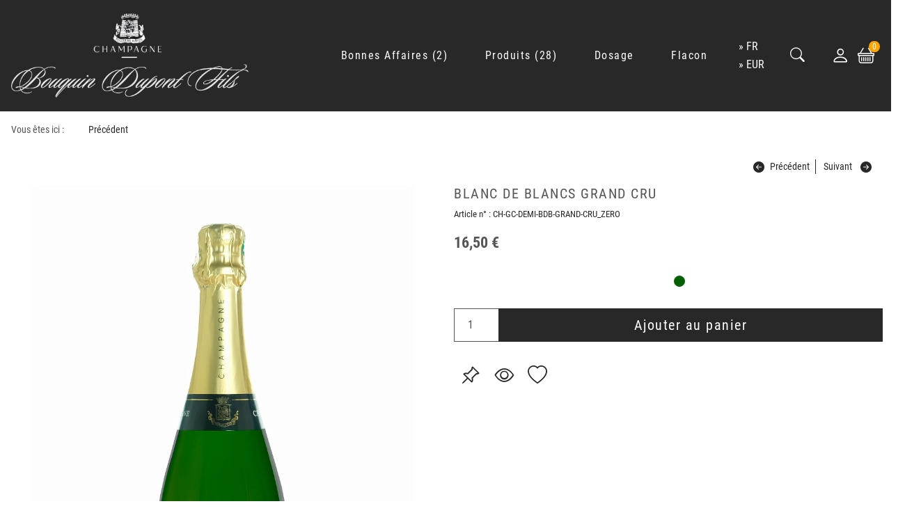

--- FILE ---
content_type: text/html; charset=UTF-8
request_url: https://champagne-bouquin-dupont.com/shop/ch-gc-demi-bdb-grand-cru_zero/15?locale=fr&currency=EUR
body_size: 7598
content:
<!DOCTYPE html>
<html class="no-js" lang="fr" dir="ltr">
	<head>
		<meta charset="utf-8">
		<meta http-equiv="X-UA-Compatible" content="IE=edge">
		<meta name="viewport" content="width=device-width, initial-scale=1">
		<meta name="csrf-token" content="cxyE8L3tSt6itbCGHJ8BtsXQ6kFR9JjB1GWf4ceE">

		
					<link type="text/css" rel="stylesheet" href="https://champagne-bouquin-dupont.com/vendor/shop/themes/default/app.css?v=1">
				<link type="text/css" rel="stylesheet" href="https://champagne-bouquin-dupont.com/vendor/shop/themes/default/aimeos.css?v=1" />




		    <link rel="stylesheet" href="https://champagne-bouquin-dupont.com/vendor/shop/themes/default/locale-select.css?v=1">
<script defer src="https://champagne-bouquin-dupont.com/vendor/shop/themes/default/locale-select.js?v=1"></script>
    <link rel="stylesheet" href="https://champagne-bouquin-dupont.com/vendor/shop/themes/default/basket-mini.css?v=1">
<script defer src="https://champagne-bouquin-dupont.com/vendor/shop/themes/default/basket-mini.js?v=1"></script>

    <script defer src="/shop/count?locale=fr&currency=EUR"></script>

<link rel="stylesheet" href="https://champagne-bouquin-dupont.com/vendor/shop/themes/default/catalog-filter.css?v=1">
<script defer src="https://champagne-bouquin-dupont.com/vendor/shop/themes/default/catalog-filter.js?v=1"></script>
        <link rel="stylesheet" href="https://champagne-bouquin-dupont.com/vendor/shop/themes/default/catalog-stage.css?v=1">
<script defer src="https://champagne-bouquin-dupont.com/vendor/shop/themes/default/catalog-stage.js?v=1"></script>
    <title>Blanc de Blancs Grand Cru  | Champagne Bouquin Dupont Fils</title>

<link rel="canonical" href="https://champagne-bouquin-dupont.com/shop/ch-gc-demi-bdb-grand-cru_zero?locale=fr&currency=EUR">

<meta property="og:type" content="product">
<meta property="og:title" content="Blanc de Blancs Grand Cru">
<meta property="og:url" content="https://champagne-bouquin-dupont.com/shop/ch-gc-demi-bdb-grand-cru_zero?locale=fr&currency=EUR">

<meta property="og:image" content="https://champagne-bouquin-dupont.com/aimeos/1.d/product/6/f/6f46ad38_a7e5e1cf_blanc_de_blancs_grand_cru.webp?v=20230602131546">
<meta name="twitter:card" content="summary_large_image">



<meta property="product:price:amount" content="16.50">
<meta property="product:price:currency" content="EUR">


<meta name="application-name" content="Aimeos">


<link rel="stylesheet" href="https://champagne-bouquin-dupont.com/vendor/shop/themes/default/slider.css?v=1">
<link rel="stylesheet" href="https://champagne-bouquin-dupont.com/vendor/shop/themes/default/catalog-detail.css?v=1">

<script defer src="https://champagne-bouquin-dupont.com/vendor/shop/themes/default/slider.js?v=1"></script>
<script defer src="https://champagne-bouquin-dupont.com/vendor/shop/themes/default/catalog-detail.js?v=1"></script>

<script defer src="/shop/stock?st_pid%5B0%5D=35&locale=fr&currency=EUR"></script>

    <link rel="stylesheet" href="https://champagne-bouquin-dupont.com/vendor/shop/themes/default/catalog-session.css?v=1">
<script defer src="https://champagne-bouquin-dupont.com/vendor/shop/themes/default/catalog-session.js?v=1"></script>

		<style nonce="h4x/bX3JOkqukP3EDG98qg==">
			:root {
									--ai-product-image-ratio: 3/4;
									--ai-bg: #ffffff;
									--ai-bg-alt: #f6f6f6;
									--ai-primary: #282828;
									--ai-primary-alt: #282828;
									--ai-secondary: #555555;
									--ai-secondary-alt: #555555;
									--ai-tertiary: #cccccc;
									--ai-tertiary-alt: #f6f6f6;
									--ai-danger: #a00000;
									--ai-success: #006000;
									--ai-warning: #ffa500;
									--ai-radius: 0;
							}
		</style>

		<link rel="icon" href="https://champagne-bouquin-dupont.com/aimeos/1.d/icon.jpg"/>

		<link rel="preload" href="/vendor/shop/themes/default/assets/roboto-condensed-v19-latin-regular.woff2" as="font" type="font/woff2" crossorigin>
		<link rel="preload" href="/vendor/shop/themes/default/assets/roboto-condensed-v19-latin-700.woff2" as="font" type="font/woff2" crossorigin>
		<link rel="preload" href="/vendor/shop/themes/default/assets/bootstrap-icons.woff2" as="font" type="font/woff2" crossorigin>
	</head>

	<body class="page-catalog-detail">
		<nav class="navbar navbar-expand-md navbar-top">
			<a class="navbar-brand" href="/" title="Logo">				
<!--				<img src="https://champagne-bouquin-dupont.com/aimeos/1.d/logo.jpg" height="155" alt="Logo">
-->
				<img src="/img/pl2.png" height="125" alt="Logo">
			</a>
			<button class="navbar-toggler" type="button" data-toggle="collapse" data-target="#navbar-top" aria-controls="navbarNav" aria-expanded="false" aria-label="Toggle navigation">
				<span class="navbar-toggler-icon"></span>
			</button>
			<div class="collapse navbar-collapse" id="navbar-top">
				    <section class="aimeos catalog-filter" data-jsonurl="https://champagne-bouquin-dupont.com/jsonapi?locale=fr&currency=EUR">

<nav class="container-xxl">
<h1>Filtre</h1>

<form method="GET" action="/shop?locale=fr&currency=EUR">



<section class="catalog-filter-tree catalog-filter-count">

<div class="aimeos-overlay-offscreen"></div>
<a class="menu" href="#" title="Catégories"><span class="icon"></span></a>
<div class="zeynep list-container level-0 catcode-home megamenu">

<div class="row header">
<div class="col-2"></div>
<div class="col-8 name">Catégories</div>
<div class="col-2 close" data-submenu-close="1"></div>
</div>



<div class="list-container level-1">


<div class="cat-item catid-14 nochild catcode-demo-deals "
data-id="14">

<div class="item-links row">
<a class="col-10 cat-link name "
href="/shop/hot-deals~14?locale=fr&currency=EUR">
<div class="media-list">
</div>
<span class="cat-name">Bonnes Affaires</span>
</a>
<div class="col-2"></div>
</div>


</div>

<div class="cat-item catid-27 withchild catcode-produit-categorie "
data-id="27">

<div class="item-links row">
<a class="col-10 cat-link name "
href="/shop/produits~27?locale=fr&currency=EUR">
<div class="media-list">
</div>
<span class="cat-name">Produits</span>
</a>
<div class="col-2 next" data-submenu="27"
title="Open submenu">
</div>
</div>


<div id="27" class="submenu  withchild"
data-id="27">

<div class="row header">
<div class="col-2 back" data-submenu-close="27"></div>
<div class="col-8 name">Produits</div>
<div class="col-2 close"></div>
</div>

<div class="list-container level-2">


<div class="cat-item catid-28 nochild catcode-bdb_gc_categorie "
data-id="28">

<div class="item-links row">
<a class="col-10 cat-link name "
href="/shop/bdb-grand-cru~28?locale=fr&currency=EUR">
<div class="media-list">
</div>
<span class="cat-name">BdB Grand Cru</span>
</a>
<div class="col-2"></div>
</div>


</div>

<div class="cat-item catid-29 nochild catcode-cuvee-dom-categotie "
data-id="29">

<div class="item-links row">
<a class="col-10 cat-link name "
href="/shop/cuvee-du-dom~29?locale=fr&currency=EUR">
<div class="media-list">
</div>
<span class="cat-name">Cuvée du Dom</span>
</a>
<div class="col-2"></div>
</div>


</div>

<div class="cat-item catid-30 nochild catcode-cuvee-jarod-categorie "
data-id="30">

<div class="item-links row">
<a class="col-10 cat-link name "
href="/shop/cuvee-jarod~30?locale=fr&currency=EUR">
<div class="media-list">
</div>
<span class="cat-name">Cuvée Jarod</span>
</a>
<div class="col-2"></div>
</div>


</div>

<div class="cat-item catid-31 nochild catcode-vieilles-vignes-categorie "
data-id="31">

<div class="item-links row">
<a class="col-10 cat-link name "
href="/shop/vieilles-vignes~31?locale=fr&currency=EUR">
<div class="media-list">
</div>
<span class="cat-name">Vieilles Vignes</span>
</a>
<div class="col-2"></div>
</div>


</div>

<div class="cat-item catid-32 nochild catcode-reserves-categorie "
data-id="32">

<div class="item-links row">
<a class="col-10 cat-link name "
href="/shop/reserves~32?locale=fr&currency=EUR">
<div class="media-list">
</div>
<span class="cat-name">Réserves</span>
</a>
<div class="col-2"></div>
</div>


</div>

<div class="cat-item catid-33 nochild catcode-millesimes-categorie "
data-id="33">

<div class="item-links row">
<a class="col-10 cat-link name "
href="/shop/millesimes~33?locale=fr&currency=EUR">
<div class="media-list">
</div>
<span class="cat-name">Millésimes</span>
</a>
<div class="col-2"></div>
</div>


</div>
</div>


<a class="cat-img "
title="Produits"
href="/shop/produits~27?locale=fr&currency=EUR">


</a>


</div>


</div>

<div class="cat-item catid-17 withchild catcode-Dosage "
data-id="17">

<div class="item-links row">
<a class="col-10 cat-link name "
href="/shop/dosage~17?locale=fr&currency=EUR">
<div class="media-list">
</div>
<span class="cat-name">Dosage</span>
</a>
<div class="col-2 next" data-submenu="17"
title="Open submenu">
</div>
</div>


<div id="17" class="submenu  withchild"
data-id="17">

<div class="row header">
<div class="col-2 back" data-submenu-close="17"></div>
<div class="col-8 name">Dosage</div>
<div class="col-2 close"></div>
</div>

<div class="list-container level-2">


<div class="cat-item catid-18 nochild catcode-Dosage_0 "
data-id="18">

<div class="item-links row">
<a class="col-10 cat-link name "
href="/shop/dosage-0~18?locale=fr&currency=EUR">
<div class="media-list">
</div>
<span class="cat-name">Dosage 0</span>
</a>
<div class="col-2"></div>
</div>


</div>

<div class="cat-item catid-19 nochild catcode-Extra-Brut "
data-id="19">

<div class="item-links row">
<a class="col-10 cat-link name "
href="/shop/extra-brut~19?locale=fr&currency=EUR">
<div class="media-list">
</div>
<span class="cat-name">Extra-Brut</span>
</a>
<div class="col-2"></div>
</div>


</div>

<div class="cat-item catid-20 nochild catcode-Brut "
data-id="20">

<div class="item-links row">
<a class="col-10 cat-link name "
href="/shop/brut~20?locale=fr&currency=EUR">
<div class="media-list">
</div>
<span class="cat-name">Brut</span>
</a>
<div class="col-2"></div>
</div>


</div>

<div class="cat-item catid-21 nochild catcode-Demi-Sec "
data-id="21">

<div class="item-links row">
<a class="col-10 cat-link name "
href="/shop/demi-sec~21?locale=fr&currency=EUR">
<div class="media-list">
</div>
<span class="cat-name">Demi-Sec</span>
</a>
<div class="col-2"></div>
</div>


</div>
</div>


<a class="cat-img "
title="Dosage"
href="/shop/dosage~17?locale=fr&currency=EUR">


</a>


</div>


</div>

<div class="cat-item catid-22 withchild catcode-Flacon "
data-id="22">

<div class="item-links row">
<a class="col-10 cat-link name "
href="/shop/flacon~22?locale=fr&currency=EUR">
<div class="media-list">
</div>
<span class="cat-name">Flacon</span>
</a>
<div class="col-2 next" data-submenu="22"
title="Open submenu">
</div>
</div>


<div id="22" class="submenu  withchild"
data-id="22">

<div class="row header">
<div class="col-2 back" data-submenu-close="22"></div>
<div class="col-8 name">Flacon</div>
<div class="col-2 close"></div>
</div>

<div class="list-container level-2">


<div class="cat-item catid-24 nochild catcode-demi-bouteille "
data-id="24">

<div class="item-links row">
<a class="col-10 cat-link name "
href="/shop/demi-bouteille-0-375cl~24?locale=fr&currency=EUR">
<div class="media-list">
</div>
<span class="cat-name">Demi-bouteille (0,375cl)</span>
</a>
<div class="col-2"></div>
</div>


</div>

<div class="cat-item catid-23 nochild catcode-Bouteille "
data-id="23">

<div class="item-links row">
<a class="col-10 cat-link name "
href="/shop/bouteille-0-75cl~23?locale=fr&currency=EUR">
<div class="media-list">
</div>
<span class="cat-name">Bouteille (0.75cl)</span>
</a>
<div class="col-2"></div>
</div>


</div>

<div class="cat-item catid-25 nochild catcode-magnum "
data-id="25">

<div class="item-links row">
<a class="col-10 cat-link name "
href="/shop/magnum-1-5l~25?locale=fr&currency=EUR">
<div class="media-list">
</div>
<span class="cat-name">Magnum (1,5L)</span>
</a>
<div class="col-2"></div>
</div>


</div>

<div class="cat-item catid-26 nochild catcode-jeroboam "
data-id="26">

<div class="item-links row">
<a class="col-10 cat-link name "
href="/shop/jeroboam-3-00l~26?locale=fr&currency=EUR">
<div class="media-list">
</div>
<span class="cat-name">Jéroboam (3 L)</span>
</a>
<div class="col-2"></div>
</div>


</div>
</div>


<a class="cat-img "
title="Flacon"
href="/shop/flacon~22?locale=fr&currency=EUR">


</a>


</div>


</div>
</div>
</div>
</section>


</form>
</nav>

</section>
			</div>

			    <section class="aimeos locale-select" data-jsonurl="https://champagne-bouquin-dupont.com/jsonapi?locale=fr&currency=EUR">

<div class="locale-select-language">
<h2 class="header">Choisissez votre langue</h2>

<ul class="select-menu">
<li class="select-dropdown select-current"><a href="#">fr</a>
<ul class="select-dropdown">

<li class="select-item active">
<a href="/shop/ch-gc-demi-bdb-grand-cru_zero/15?locale=fr&currency=EUR">
Français</a>
</li>
<li class="select-item ">
<a href="/shop/ch-gc-demi-bdb-grand-cru_zero/15?locale=en&currency=EUR">
Anglais </a>
</li>

</ul>
</li>
</ul>

</div>
<div class="locale-select-currency">
<h2 class="header">Choisissez votre devise</h2>

<ul class="select-menu">
<li class="select-dropdown select-current"><a href="#">EUR</a>
<ul class="select-dropdown">

<li class="select-item active">
<a href="/shop/ch-gc-demi-bdb-grand-cru_zero/15?locale=fr&currency=EUR">
€</a>
</li>

</ul>
</li>
</ul>

</div>

</section>
			    <section class="aimeos catalog-filter" data-jsonurl="https://champagne-bouquin-dupont.com/jsonapi?locale=fr&currency=EUR">

<nav class="container-xxl">
<h1>Filtre</h1>

<form method="GET" action="/shop?locale=fr&currency=EUR">


<section class="catalog-filter-search">

<h2>-Recherche</h2>
<div class="search-lists">
<div class="input-group">
<input class="form-control value" autocomplete="off"
name="f_search"
title="Recherche"
placeholder="Recherche"
value=""
data-url="/shop/suggest?f_search=_term_&locale=fr&currency=EUR"
data-hint="Entrez au moins trois caractères s&apos;il vous plaît"
><!--
--><button class="btn reset" type="reset" title="Remise à zéro"><span class="symbol"></span></button><!--
--><button class="btn btn-search" type="submit" title="Recherche"></button>
</div>
</div>
</section>

</form>
</nav>

</section>

			<ul class="navbar-nav">
													<li class="nav-item login"><a class="nav-link" href="https://champagne-bouquin-dupont.com/login?locale=fr&amp;currency=EUR" title="Login"><span class="name">Login</span></a></li>
							</ul>

			    
<section class="aimeos basket-mini" data-jsonurl="https://champagne-bouquin-dupont.com/jsonapi?locale=fr&currency=EUR">



<div class="aimeos-overlay-offscreen"></div>

<div class="basket-mini-main menu">
<span class="quantity">0</span>
<span class="value">0,00 €</span>
</div>

<div class="basket-mini-product zeynep">
<div class="header row">
<div class="col-2 close"></div>
<div class="col-8 name">Panier</div>
<div class="col-2"></div>
</div>

<div class="basket">
<div class="basket-header row">
<div class="col-5 name">Produit</div>
<div class="col-2 quantity">Qté</div>
<div class="col-3 price">Prix</div>
<div class="col-2 action"></div>
</div>
<div class="basket-body">
<div class="product-item row prototype">
<div class="col-5 name"></div>
<div class="col-2 quantity"></div>
<div class="col-3 price"></div>
<div class="col-2 action"><a class="delete" href="#" title="Supprimer"></a></div>
</div>
</div>
<div class="basket-footer">
<div class="delivery row">
<div class="col-7 name">
Livraison</div>
<div class="col-3 price">
0,00 €</div>
<div class="col-2 action"></div>
</div>
<div class="total row">
<div class="col-7 name">
Total</div>
<div class="col-3 price">
0,00 €</div>
<div class="col-2 action"></div>
</div>
</div>
</div>
<div class="to-basket">
<a class="btn btn-primary" href="/shop/basket?locale=fr&currency=EUR">
Panier</a>
</div>
</div>
</section>
		</nav>

		<div class="content">
			    <section class="aimeos catalog-stage "
data-jsonurl="https://champagne-bouquin-dupont.com/jsonapi?locale=fr&currency=EUR">


<div class="catalog-stage-breadcrumb container-xxl">


<nav class="breadcrumb">
<span class="title">Vous êtes ici :</span>
<ol>

<li>
<a class="back" href="#">
Précédent</a>
</li>

</ol>
</nav>
</div>

</section>
			    
<div class="aimeos catalog-detail" itemscope itemtype="http://schema.org/Product" data-jsonurl="https://champagne-bouquin-dupont.com/jsonapi?locale=fr&currency=EUR">
<div class="container-xxl">

<!-- catalog.detail.navigator --><div class="catalog-detail-navigator">
<nav>

<a class="prev" href="/shop/ch-gc-mag-bdb-grand-cru_brut/14?locale=fr&currency=EUR" rel="prev"><!--
-->Précédent<!--
--></a>

<a class="next" href="/shop/ch-gc-mag-bdb-grand-cru_zero/16?locale=fr&currency=EUR" rel="next"><!--
-->Suivant<!--
--></a>

</nav>
</div>
<!-- catalog.detail.navigator -->

<article class="product row "
data-id="35" data-reqstock="1">

<div class="col-sm-6">

<div class="badges">
<span class="badge-item new">Nouveau</span>
<span class="badge-item sale">Sale</span>
</div>

<div class="catalog-detail-image" >


<div class="swiffy-slider slider-item-ratio slider-item-ratio-contain slider-nav-round slider-nav-animation-fadein">
<div class="image-single slider-container" data-pswp="{bgOpacity: 0.75, shareButtons: false}">


<div class="media-item" data-index="0">

<div itemscope itemprop="image" itemtype="http://schema.org/ImageObject" representativeOfPage="true">
<img class="item" id="image-61" loading="lazy" itemprop="contentUrl"
thumbnail="https://champagne-bouquin-dupont.com/aimeos/1.d/product/e/8/e8b59376_a7e5e1cf_blanc_de_blancs_grand_cru.webp?v=20230602131546"
src="https://champagne-bouquin-dupont.com/aimeos/1.d/product/e/8/e8b59376_a7e5e1cf_blanc_de_blancs_grand_cru.webp?v=20230602131546"
srcset="https://champagne-bouquin-dupont.com/aimeos/1.d/product/e/8/e8b59376_a7e5e1cf_blanc_de_blancs_grand_cru.webp?v=20230602131546 240w, https://champagne-bouquin-dupont.com/aimeos/1.d/product/7/6/7659da90_a7e5e1cf_blanc_de_blancs_grand_cru.webp?v=20230602131546 480w, https://champagne-bouquin-dupont.com/aimeos/1.d/product/9/f/9f6b7974_a7e5e1cf_blanc_de_blancs_grand_cru.webp?v=20230602131546 960w, https://champagne-bouquin-dupont.com/aimeos/1.d/product/6/f/6f46ad38_a7e5e1cf_blanc_de_blancs_grand_cru.webp?v=20230602131546 1920w"
data-zoom="https://champagne-bouquin-dupont.com/aimeos/1.d//a/7/a7e5e1cf_blanc_de_blancs_grand_cru"
alt="blanc_de_blancs_grand_cru.jpeg"
sizes="(min-width: 2000px) 1920px, (min-width: 500px) 960px, 100vw"  />
</div>
</div>


</div>


</div>




<div class="pswp" tabindex="-1" role="dialog" aria-hidden="true">
<div class="pswp__bg"></div>
<div class="pswp__scroll-wrap">

<!-- Container that holds slides. Don't modify these 3 pswp__item elements, data is added later on. -->
<div class="pswp__container">
<div class="pswp__item"></div>
<div class="pswp__item"></div>
<div class="pswp__item"></div>
</div>

<!-- Default (PhotoSwipeUI_Default) interface on top of sliding area. Can be changed. -->
<div class="pswp__ui pswp__ui--hidden">
<div class="pswp__top-bar">

<div class="pswp__counter"></div>

<button class="pswp__button pswp__button--close"
title="Fermer">
</button>
<!-- button class="pswp__button pswp__button--share"
title="Partagez">
</button -->
<button class="pswp__button pswp__button--fs"
title="Passer en mode plein écran">
</button>
<button class="pswp__button pswp__button--zoom"
title="Zoom / Dézoom">
</button>

<div class="pswp__preloader">
<div class="pswp__preloader__icn">
<div class="pswp__preloader__cut">
<div class="pswp__preloader__donut"></div>
</div>
</div>
</div>
</div>

<div class="pswp__share-modal pswp__share-modal--hidden pswp__single-tap">
<div class="pswp__share-tooltip"></div>
</div>

<button class="pswp__button pswp__button--arrow--left"
title="Précédent">
</button>
<button class="pswp__button pswp__button--arrow--right"
title="Suivant">
</button>

<div class="pswp__caption"><div class="pswp__caption__center"></div></div>

</div>
</div>
</div>

</div>
</div>

<div class="col-sm-6">

<div class="catalog-detail-basic">

<h1 class="name" itemprop="name">Blanc de Blancs Grand Cru</h1>

<p class="code">
<span class="name">Article n° : </span>
<span class="value" itemprop="sku">CH-GC-DEMI-BDB-GRAND-CRU_ZERO</span>
</p>


<div class="short" itemprop="description">Cuvée Blanc de Blancs</div>
<div class="short" itemprop="description">zéro dosage - Demi-bouteille : 0,375cl</div>

</div>


<div class="catalog-detail-basket" itemscope itemprop="offers" itemtype="http://schema.org/Offer">

<div class="price-list">
<div class="articleitem price price-actual" data-prodid="35">


<div class="price-item default" itemscope itemprop="priceSpecification" itemtype="http://schema.org/UnitPriceSpecification">

<meta itemprop="valueAddedTaxIncluded" content="true">
<meta itemprop="priceCurrency" content="EUR">
<meta itemprop="priceType" itemtype="http://schema.org/SalePrice">
<meta itemprop="price" content="16.50">

<span class="quantity" itemscope itemtype="http://schema.org/QuantitativeValue">
<meta itemprop="minValue" content="1">
à partir de 1</span>

<span class="value">
16,50 €</span>



<span class="taxrate">
Incl. 20,00% de TVA</span>
</div>


</div>


</div>


<form class="basket" method="POST" action="/shop/basket?locale=fr&currency=EUR">
<!-- catalog.detail.csrf --><input class="csrf-token" type="hidden" name="_token" value="cxyE8L3tSt6itbCGHJ8BtsXQ6kFR9JjB1GWf4ceE" /><!-- catalog.detail.csrf -->


<div class="catalog-detail-basket-attribute">

<ul class="selection">


</ul>


<ul class="selection">


</ul>

</div>


<div class="stock-list">
<div class="articleitem stock-actual"
data-prodid="35">
</div>


</div>


<div class="addbasket">
<input type="hidden" value="add" name="b_action">
<input type="hidden"
name="b_prod[0][stocktype]"
value="default">
<input type="hidden"
name="b_prod[0][prodid]"
value="35">
<div class="input-group">
<input type="number" class="form-control input-lg" name="b_prod[0][quantity]"
step="1"
min="1" max="2147483647"
value="1" required="required"
title="Quantité"
>
<button class="btn btn-primary btn-lg btn-action" type="submit" value="" >
Ajouter au panier</button>
</div>
</div>

</form>

</div>


<div class="catalog-detail-actions">

<div class="catalog-actions">
<form class="actions-pin" method="POST" action="/shop/pin?locale=fr&currency=EUR">
<!-- catalog.detail.csrf --><input class="csrf-token" type="hidden" name="_token" value="cxyE8L3tSt6itbCGHJ8BtsXQ6kFR9JjB1GWf4ceE" /><!-- catalog.detail.csrf -->
<input type="hidden" name="pin_action" value="add" />
<input type="hidden" name="pin_id" value="35" />
<input type="hidden" name="d_prodid" value="35" />
<input type="hidden" name="d_name" value="ch-gc-demi-bdb-grand-cru_zero" />
<button class="actions-button actions-button-pin" title="épingler"></button>
</form><!--
--><!--

--><form class="actions-watch" method="POST" action="/profile/watch?locale=fr&currency=EUR">
<!-- catalog.detail.csrf --><input class="csrf-token" type="hidden" name="_token" value="cxyE8L3tSt6itbCGHJ8BtsXQ6kFR9JjB1GWf4ceE" /><!-- catalog.detail.csrf -->
<input type="hidden" name="wat_action" value="add" />
<input type="hidden" name="wat_id" value="35" />
<input type="hidden" name="d_prodid" value="35" />
<input type="hidden" name="d_name" value="ch-gc-demi-bdb-grand-cru_zero" />
<button class="actions-button actions-button-watch" title="consulter"></button>
</form><!--
--><!--

--><form class="actions-favorite" method="POST" action="/profile/favorite?locale=fr&currency=EUR">
<!-- catalog.detail.csrf --><input class="csrf-token" type="hidden" name="_token" value="cxyE8L3tSt6itbCGHJ8BtsXQ6kFR9JjB1GWf4ceE" /><!-- catalog.detail.csrf -->
<input type="hidden" name="fav_action" value="add" />
<input type="hidden" name="fav_id" value="35" />
<input type="hidden" name="d_prodid" value="35" />
<input type="hidden" name="d_name" value="ch-gc-demi-bdb-grand-cru_zero" />
<button class="actions-button actions-button-favorite" title="favori"></button>
</form>
</div>


<div class="catalog-social">
<a class="social-button social-button-facebook" rel="noopener"
href="https://www.facebook.com/sharer.php?u=https%3A%2F%2Fchampagne-bouquin-dupont.com%2Fshop%2Fch-gc-demi-bdb-grand-cru_zero%3Flocale%3Dfr%26currency%3DEUR&t=Blanc+de+Blancs+Grand+Cru"
title="facebook"
target="_blank"
></a><!--
--><a class="social-button social-button-twitter" rel="noopener"
href="https://twitter.com/share?url=https%3A%2F%2Fchampagne-bouquin-dupont.com%2Fshop%2Fch-gc-demi-bdb-grand-cru_zero%3Flocale%3Dfr%26currency%3DEUR&text=Blanc+de+Blancs+Grand+Cru"
title="twitter"
target="_blank"
></a><!--
--><a class="social-button social-button-pinterest" rel="noopener"
href="https://pinterest.com/pin/create/button/?url=https%3A%2F%2Fchampagne-bouquin-dupont.com%2Fshop%2Fch-gc-demi-bdb-grand-cru_zero%3Flocale%3Dfr%26currency%3DEUR&description=Blanc+de+Blancs+Grand+Cru&media=https://champagne-bouquin-dupont.com/aimeos/1.d/product/6/f/6f46ad38_a7e5e1cf_blanc_de_blancs_grand_cru.webp?v=20230602131546"
title="pinterest"
target="_blank"
></a><!--
--><a class="social-button social-button-whatsapp" rel="noopener"
href="https://wa.me/?text=Blanc+de+Blancs+Grand+Cru+https%3A%2F%2Fchampagne-bouquin-dupont.com%2Fshop%2Fch-gc-demi-bdb-grand-cru_zero%3Flocale%3Dfr%26currency%3DEUR"
title="whatsapp"
target="_blank"
></a><!--
--></div>

</div>
</div>

<div class="col-sm-12">
<div class="catalog-detail-additional content-block">
<nav>
<div class="nav nav-tabs" id="nav-tab" role="tablist">

<a class="nav-link active" id="nav-description-tab" data-bs-toggle="tab" data-bs-target="#nav-description" type="button" role="tab" aria-controls="nav-description" aria-selected="true">
Description</a>

<a class="nav-link nav-attribute" id="nav-attribute-tab" data-bs-toggle="tab" data-bs-target="#nav-attribute" type="button" role="tab" aria-controls="nav-attribute">
Caractéristiques</a>


<a class="nav-link nav-review" id="nav-review-tab" data-bs-toggle="tab" data-bs-target="#nav-review" type="button" role="tab" aria-controls="nav-review">
Avis<span class="ratings">0</span>
</a>
</div>
</nav>

<div class="tab-content" id="nav-tabContent">

<div class="tab-pane fade show active" id="nav-description" role="tabpanel" aria-labelledby="nav-description-tab">


<div class="block description">

<div class="long item"><span style="color:#dab648;">Terroir :&nbsp;</span> &nbsp; &nbsp; &nbsp; &nbsp; &nbsp; &nbsp; &nbsp; &nbsp; &nbsp; &nbsp; &nbsp; &nbsp; Grand cru, Champagne&nbsp;&nbsp;&nbsp;&nbsp;&nbsp;<br><span style="color:#dab648;">Cépages :</span> &nbsp; &nbsp; &nbsp; &nbsp; &nbsp; &nbsp; &nbsp; &nbsp; &nbsp; &nbsp; &nbsp;100% Chardonnay&nbsp;&nbsp;&nbsp;&nbsp;&nbsp;<br><span style="color:#dab648;">Année vendanges :</span> &nbsp; &nbsp; &nbsp; ⅓ 2015-2016-2017 et ⅔ 2018&nbsp;&nbsp;&nbsp;&nbsp;&nbsp;<br><span style="color:#dab648;">Tirage :&nbsp;</span> &nbsp; &nbsp; &nbsp; &nbsp; &nbsp; &nbsp; &nbsp; &nbsp; &nbsp; &nbsp; &nbsp; &nbsp; &nbsp;Avril 2018&nbsp;&nbsp;&nbsp;&nbsp;&nbsp;<br><span style="color:#dab648;">Dégorgement :</span> &nbsp; &nbsp; &nbsp; &nbsp; &nbsp; &nbsp; &nbsp;Avril 2022&nbsp;&nbsp;&nbsp;&nbsp;&nbsp;<br><span style="color:#dab648;">Dosage :&nbsp;</span> &nbsp; &nbsp; &nbsp; &nbsp; &nbsp; &nbsp; &nbsp; &nbsp; &nbsp; &nbsp; &nbsp; Zéro dosage : 0 g/L&nbsp;&nbsp;&nbsp;&nbsp;&nbsp;<br><span style="color:#dab648;">Vieillissement :</span> &nbsp; &nbsp; &nbsp; &nbsp; &nbsp; &nbsp; 4 ans sur lies&nbsp;&nbsp;&nbsp;&nbsp;&nbsp;<br><span style="color:#dab648;">Quantité produite :</span> &nbsp; &nbsp; &nbsp; 7 000 bouteilles&nbsp;&nbsp;&nbsp;&nbsp;&nbsp;<br>- Sans Malolactique -</div>
<div class="long item"><br><span style="color:#dab648;"><strong>Caractéristiques :</strong></span>&nbsp;<br><span>Gourmande &nbsp;et élégante.</span>&nbsp;<br><span>Profil de vin assez léger, fin et aérien comportant des notes de fleurs, de fruits et de noisettes. Le temps de vieillissement ainsi que les vins de réserve qui composent l'assemblage apportent une complexité.</span>&nbsp;<br><span>Une cuvée qui représente bien la côte des blancs et la composition des terroirs, sans notion de millésime. Une pure expression du blanc de blancs, élégant, tendu et minéral, grâce à un dosage nature.</span>&nbsp;<br><span>Cette cuvée existe aussi en Extra Brut pour proposer un vin peu plus facile à aborder. Grâce à une légère sucrosité, cette cuvée contentera un plus large panel et sera parfaite lors d'un cocktail.</span></div>
<div class="long item"><span style="color:#dab648;"><strong>Accords mets &amp; vins :</strong></span>&nbsp;<br><span>Vin d'apéritif, à déguster également avec des huitres ou encore du parmesan.</span></div>

</div>


</div>

<div class="tab-pane fade" id="nav-attribute" role="tabpanel" aria-labelledby="nav-attribute-tab">


<div class="block attributes">
<table class="attributes">
<tbody>


<tr class="item ">
<td class="name">dosage</td>
<td class="value">
<div class="media-list">


</div><!--
--><span class="attr-name">Zéro dosage</span>



</td>
</tr>


<tr class="item ">
<td class="name">flacons</td>
<td class="value">
<div class="media-list">


</div><!--
--><span class="attr-name">Demi-bouteille (0,375cl)</span>



</td>
</tr>



<tr class="item ">
<td class="name">poids-du-colis</td>
<td class="value">0.825</td>
</tr>


</tbody>
</table>
</div>

</div>

<div class="tab-pane fade" id="nav-characteristics" role="tabpanel" aria-labelledby="nav-characteristics-tab">
</div>

<div class="tab-pane fade" id="nav-review" role="tabpanel" aria-labelledby="nav-review-tab">
<div class="reviews container-fluid block" data-productid="35">
<div class="row">
<div class="col-md-4 rating-list">
<div class="rating-numbers">
<div class="rating-num">0.0/5</div>
<div class="rating-total">0 avis</div>
<div class="rating-stars"></div>
</div>
<table class="rating-dist" data-ratings="0">
<tr>
<td class="rating-label"><label for="rating-5">★★★★★</label></td>
<td class="rating-percent"><progress id="rating-5" value="0" max="100">0</progress></td>
</tr>
<tr>
<td class="rating-label"><label for="rating-4">★★★★</label></td>
<td class="rating-percent"><progress id="rating-4" value="0" max="100">0</progress></td>
</tr>
<tr>
<td class="rating-label"><label for="rating-3">★★★</label></td>
<td class="rating-percent"><progress id="rating-3" value="0" max="100">0</progress></td>
</tr>
<tr>
<td class="rating-label"><label for="rating-2">★★</label></td>
<td class="rating-percent"><progress id="rating-2" value="0" max="100">0</progress></td>
</tr>
<tr>
<td class="rating-label"><label for="rating-1">★</label></td>
<td class="rating-percent"><progress id="rating-1" value="0" max="100">0</progress></td>
</tr>
</table>
</div>
<div class="col-md-8 review-list">
<div class="sort">
<span>Trier par :</span>
<ul>
<li>
<a class="sort-option option-ctime active" href="https://champagne-bouquin-dupont.com/jsonapi/review?filter%5Bf_refid%5D=35&sort=-ctime&locale=fr&currency=EUR">
Le plus récent</a>
</li>
<li>
<a class="sort-option option-rating" href="https://champagne-bouquin-dupont.com/jsonapi/review?filter%5Bf_refid%5D=35&sort=-rating%2C-ctime&locale=fr&currency=EUR">
Note</a>
</li>
</ul>
</div>
<div class="review-items">
<div class="review-item prototype">
<div class="review-name"></div>
<div class="review-ctime"></div>
<div class="review-rating">★</div>
<div class="review-comment"></div>
<div class="review-response">
<div class="review-vendor">Réponse du vendeur</div>
</div>
<div class="review-show"><a href="#">Voir</a></div><!--
--></div>
</div>
<a class="btn btn-primary more" href="#">Autres avis</a>
</div>
</div>
</div>
</div>
</div>
</div>







<section class="catalog-detail-bought content-block">
<h2 class="header">Les autres clients ont également choisi</h2>


<div class="product row "
data-prodid="34" data-reqstock="1"
itemprop="isRelatedTo" itemscope itemtype="http://schema.org/Product">

<div class="list-column col-12">

<div class="badges">
<span class="badge-item new">Nouveau</span>
<span class="badge-item sale">Sale</span>
</div>

<a class="media-list "
href="/shop/ch-gc-demi-bdb-grand-cru_extra_brut?locale=fr&currency=EUR" title="Blanc de Blancs Grand Cru">


<noscript>
<div class="media-item">
<img loading="lazy" itemprop="image"
src="https://champagne-bouquin-dupont.com/aimeos/1.d/product/7/2/72b5d5e7_ca379aa9_blanc_de_blancs_grand_cru.webp?v=20230602131400"
srcset="https://champagne-bouquin-dupont.com/aimeos/1.d/product/7/2/72b5d5e7_ca379aa9_blanc_de_blancs_grand_cru.webp?v=20230602131400 240w, https://champagne-bouquin-dupont.com/aimeos/1.d/product/6/3/63199a62_ca379aa9_blanc_de_blancs_grand_cru.webp?v=20230602131400 480w, https://champagne-bouquin-dupont.com/aimeos/1.d/product/7/2/72f1828b_ca379aa9_blanc_de_blancs_grand_cru.webp?v=20230602131400 960w, https://champagne-bouquin-dupont.com/aimeos/1.d/product/0/9/0944243a_ca379aa9_blanc_de_blancs_grand_cru.webp?v=20230602131400 1920w"
sizes="(min-width: 260px) 240px, 100vw"
alt="Blanc de Blancs Grand Cru"
>
</div>
</noscript>


<div class="media-item">
<img loading="lazy" itemprop="image"
src="https://champagne-bouquin-dupont.com/aimeos/1.d/product/7/2/72b5d5e7_ca379aa9_blanc_de_blancs_grand_cru.webp?v=20230602131400"
srcset="https://champagne-bouquin-dupont.com/aimeos/1.d/product/7/2/72b5d5e7_ca379aa9_blanc_de_blancs_grand_cru.webp?v=20230602131400 240w, https://champagne-bouquin-dupont.com/aimeos/1.d/product/6/3/63199a62_ca379aa9_blanc_de_blancs_grand_cru.webp?v=20230602131400 480w, https://champagne-bouquin-dupont.com/aimeos/1.d/product/7/2/72f1828b_ca379aa9_blanc_de_blancs_grand_cru.webp?v=20230602131400 960w, https://champagne-bouquin-dupont.com/aimeos/1.d/product/0/9/0944243a_ca379aa9_blanc_de_blancs_grand_cru.webp?v=20230602131400 1920w"
sizes="(min-width: 260px) 240px, 100vw"
alt="Blanc de Blancs Grand Cru"
>
</div>


</a>
</div>

<div class="list-column col-12">
<a href="/shop/ch-gc-demi-bdb-grand-cru_extra_brut?locale=fr&currency=EUR">

<div class="product-info">

<div class="rating"><!--
--><span class="stars"></span><!--
--></div>
</div>

<div class="text-list">
<h2 class="name" itemprop="name">Blanc de Blancs Grand Cru</h2>


<div class="text-item" itemprop="description">
Cuvée Blanc de Blancs</div>


<div class="text-item" itemprop="description">
Extra Brut - Demi-bouteille : 0,375cl</div>


</div>
</a>

<div class="offer" itemscope itemprop="offers" itemtype="http://schema.org/Offer">

<div class="section">
<div class="stock-list">
<div class="articleitem stock-actual"
data-prodid="34">
</div>


</div>

<div class="price-list">
<div class="articleitem price price-actual" data-prodid="34">


<div class="price-item default" itemscope itemprop="priceSpecification" itemtype="http://schema.org/UnitPriceSpecification">

<meta itemprop="valueAddedTaxIncluded" content="true">
<meta itemprop="priceCurrency" content="EUR">
<meta itemprop="priceType" itemtype="http://schema.org/SalePrice">
<meta itemprop="price" content="16.50">

<span class="quantity" itemscope itemtype="http://schema.org/QuantitativeValue">
<meta itemprop="minValue" content="1">
à partir de 1</span>

<span class="value">
16,50 €</span>



<span class="taxrate">
Incl. 20,00% de TVA</span>
</div>


</div>

</div>

</div>


</div>
</div>
</div>


<div class="product row "
data-prodid="32" data-reqstock="1"
itemprop="isRelatedTo" itemscope itemtype="http://schema.org/Product">

<div class="list-column col-12">

<div class="badges">
<span class="badge-item new">Nouveau</span>
<span class="badge-item sale">Sale</span>
</div>

<a class="media-list "
href="/shop/ch-gc-demi-bdb-grand-cru_brut?locale=fr&currency=EUR" title="Blanc de Blancs Grand Cru">


<noscript>
<div class="media-item">
<img loading="lazy" itemprop="image"
src="https://champagne-bouquin-dupont.com/aimeos/1.d/product/b/8/b840cdc3_77870b10_blanc_de_blancs_grand_cru.webp?v=20230602130717"
srcset="https://champagne-bouquin-dupont.com/aimeos/1.d/product/b/8/b840cdc3_77870b10_blanc_de_blancs_grand_cru.webp?v=20230602130717 240w, https://champagne-bouquin-dupont.com/aimeos/1.d/product/5/4/54f8371d_77870b10_blanc_de_blancs_grand_cru.webp?v=20230602130717 480w, https://champagne-bouquin-dupont.com/aimeos/1.d/product/b/f/bf03a4c5_77870b10_blanc_de_blancs_grand_cru.webp?v=20230602130717 960w, https://champagne-bouquin-dupont.com/aimeos/1.d/product/d/b/dbaf8a29_77870b10_blanc_de_blancs_grand_cru.webp?v=20230602130717 1920w"
sizes="(min-width: 260px) 240px, 100vw"
alt="Blanc de Blancs Grand Cru"
>
</div>
</noscript>


<div class="media-item">
<img loading="lazy" itemprop="image"
src="https://champagne-bouquin-dupont.com/aimeos/1.d/product/b/8/b840cdc3_77870b10_blanc_de_blancs_grand_cru.webp?v=20230602130717"
srcset="https://champagne-bouquin-dupont.com/aimeos/1.d/product/b/8/b840cdc3_77870b10_blanc_de_blancs_grand_cru.webp?v=20230602130717 240w, https://champagne-bouquin-dupont.com/aimeos/1.d/product/5/4/54f8371d_77870b10_blanc_de_blancs_grand_cru.webp?v=20230602130717 480w, https://champagne-bouquin-dupont.com/aimeos/1.d/product/b/f/bf03a4c5_77870b10_blanc_de_blancs_grand_cru.webp?v=20230602130717 960w, https://champagne-bouquin-dupont.com/aimeos/1.d/product/d/b/dbaf8a29_77870b10_blanc_de_blancs_grand_cru.webp?v=20230602130717 1920w"
sizes="(min-width: 260px) 240px, 100vw"
alt="Blanc de Blancs Grand Cru"
>
</div>


</a>
</div>

<div class="list-column col-12">
<a href="/shop/ch-gc-demi-bdb-grand-cru_brut?locale=fr&currency=EUR">

<div class="product-info">

<div class="rating"><!--
--><span class="stars"></span><!--
--></div>
</div>

<div class="text-list">
<h2 class="name" itemprop="name">Blanc de Blancs Grand Cru</h2>


<div class="text-item" itemprop="description">
Cuvée Blanc de Blancs</div>


<div class="text-item" itemprop="description">
Brut - &nbsp;Demi-Bouteille : 0,375cl</div>


</div>
</a>

<div class="offer" itemscope itemprop="offers" itemtype="http://schema.org/Offer">

<div class="section">
<div class="stock-list">
<div class="articleitem stock-actual"
data-prodid="32">
</div>


</div>

<div class="price-list">
<div class="articleitem price price-actual" data-prodid="32">


<div class="price-item default" itemscope itemprop="priceSpecification" itemtype="http://schema.org/UnitPriceSpecification">

<meta itemprop="valueAddedTaxIncluded" content="true">
<meta itemprop="priceCurrency" content="EUR">
<meta itemprop="priceType" itemtype="http://schema.org/SalePrice">
<meta itemprop="price" content="16.50">

<span class="quantity" itemscope itemtype="http://schema.org/QuantitativeValue">
<meta itemprop="minValue" content="1">
à partir de 1</span>

<span class="value">
16,50 €</span>



<span class="taxrate">
Incl. 20,00% de TVA</span>
</div>


</div>

</div>

</div>


</div>
</div>
</div>


</section>



</div>
</div>

</article>
</div>

    					</div>


		<footer>
			<div class="container-fluid">
				<div class="row">
					<div class="col-md-8">
						<div class="row">
							<div class="col-sm-6 footer-left">
								<div class="footer-block">
									<h2 class="pb-3">JURIDIQUE</h2>
                                    <p><a href="https://champagne-bouquin-dupont.com/cgv?locale=fr&amp;currency=EUR">Termes &amp; Conditions</a></p>
                                    <p><a href="https://champagne-bouquin-dupont.com/rgpd?locale=fr&amp;currency=EUR">Confidentialité</a></p>
                                    <p><a href="https://champagne-bouquin-dupont.com/cgv?locale=fr&amp;currency=EUR">Annulation</a></p>
								</div>
							</div>
							<div class="col-sm-6 footer-center">
								<div class="footer-block">
									<h2 class="pb-3">QUI SOMMES NOUS</h2>
									<p><a href="https://champagne-bouquin-dupont.com/contact?locale=fr&amp;currency=EUR">Contactez-nous</a></p>
									<p><a href="https://champagne-bouquin-dupont.com/contact?locale=fr&amp;currency=EUR">Société</a></p>
								</div>
							</div>
						</div>
					</div>
					<div class="col-md-4 footer-right">
						<div class="footer-block">

							<div class="social">
								<p><a href="https://fr-fr.facebook.com/ChampagneBouquinDupont" class="sm facebook" title="Facebook" rel="noopener" target="_blank">Facebook</a></p>
<!--								<p><a href="#" class="sm twitter" title="Twitter" rel="noopener">Twitter</a></p> -->
								<p><a href="https://www.instagram.com/champagne_bouquin_dupont/" class="sm instagram" title="Instagram" rel="noopener" target="_blank">Instagram</a></p>
<!--								<p><a href="#" class="sm youtube" title="Youtube" rel="noopener">Youtube</a></p>  -->
							</div>
						</div>
					</div>
				</div>
				<div class="row footer-center" >
					<a class="logo" href="/" title="Logo">
<!--					    <img src="https://champagne-bouquin-dupont.com/aimeos/1.d/logo.jpg" height="150" alt="Logo"> -->
					    <img src="/img/pl.png" height="125" alt="Logo">
					</a>
				</div>							
			</div>
		</footer>



		<a id="toTop" class="back-to-top" href="#" title="Back to top">
			<div class="top-icon"></div>
		</a>

		<!-- Scripts -->
		<script src="https://champagne-bouquin-dupont.com/vendor/shop/themes/default/app.js?v=1"></script>
		<script src="https://champagne-bouquin-dupont.com/vendor/shop/themes/default/aimeos.js?v=1"></script>
		

	</body>

<script nonce="h4x/bX3JOkqukP3EDG98qg==">
	var count=1;
</script>	
</html>


--- FILE ---
content_type: text/css
request_url: https://champagne-bouquin-dupont.com/vendor/shop/themes/default/aimeos.css?v=1
body_size: 3924
content:
/*
 * Aimeos elegance template CSS
 *
 * @license LGPLv3, https://opensource.org/licenses/LGPL-3.0
 * @copyright Aimeos (aimeos.org), 2014-2022
 */


 @font-face {
	font-family: 'Roboto Condensed';
	font-style: normal;
	font-weight: 400;
	font-display: swap;
	src: url('assets/roboto-condensed-v19-latin-regular.woff2') format('woff2'),
		url('assets/roboto-condensed-v19-latin-regular.woff') format('woff');
}

@font-face {
	font-family: 'Roboto Condensed';
	font-style: normal;
	font-weight: 700;
	font-display: swap;
	src: url('assets/roboto-condensed-v19-latin-700.woff2') format('woff2'),
		url('assets/roboto-condensed-v19-latin-700.woff') format('woff');
}

@font-face {
	font-family: 'bootstrap-icons';
	font-display: swap;
	src: url('assets/bootstrap-icons.woff2') format('woff2'),
		url('assets/bootstrap-icons.woff') format('woff');
}


@keyframes FadeIn {
	0% { opacity: 0 }
	100% { opacity: 1 }
}
@keyframes FadeOut {
	0% { opacity: 1 }
	100% { opacity: 0 }
}


/* Theme: Black&White */
:root {
	--ai-bg: #FFF;
	--ai-bg-alt: #F6F6F6;
	--ai-primary: #282828;
	--ai-primary-alt: #282828;
	--ai-secondary: #555;
	--ai-secondary-alt: #555;
	--ai-tertiary: #CCC;
	--ai-tertiary-alt: #F6F6F6;
	--ai-danger: #A00000;
	--ai-success: #006000;
	--ai-warning: #FFA500;
	--ai-radius: 0;
	--ai-radius-round: 50%;
	--ai-product-image-ratio: 3/4;
}

body {
	font-family: "Roboto Condensed",-apple-system,BlinkMacSystemFont,"Segoe UI",Roboto,Oxygen-Sans,Ubuntu,Cantarell,"Helvetica Neue",sans-serif;
	font-size: 1rem;
	font-weight: 400;
	line-height: 1.5;
	text-align: start;
	color: var(--ai-primary);
	background-color: var(--ai-bg);
}

a {
	text-decoration: none;
}

img {
	max-width: 100%;
}

.section {
	overflow: unset !important;
}

.content > .container:not(.cms-page),
.content > .container-xl:not(.cms-page),
.content > .container-xxl:not(.cms-page),
.content > .container-fluid:not(.cms-page) {
	padding-top: 1rem;
	padding-bottom: 4rem;
}

.aimeos {
	clear: both;
	text-align: start;
}

.aimeos .hidden {
	display: none !important;
}

.aimeos .content-block {
	margin: 4rem 0;
}

.aimeos .btn {
	width: 12rem;
	vertical-align: top;
	border-radius: var(--ai-radius);
	margin: .5rem 0;
	color: var(--ai-primary);
	border: 1px solid var(--ai-secondary);
	background-color: var(--ai-bg);
	letter-spacing: 1.5px;
}

.aimeos .btn-primary,
.aimeos .btn-primary:visited {
	background-color: var(--ai-primary);
	border: 1px solid var(--ai-primary);
	color: var(--ai-bg);
	letter-spacing: 1.5px;
}

.aimeos .btn-primary:hover,
.aimeos .btn-primary:active,
.aimeos .btn-primary:focus,
.aimeos .btn-primary:not(:disabled):not(.disabled):active{
	color: var(--ai-tertiary);
	border: 1px solid var(--ai-primary);
	background-color: var(--ai-primary);
}

.aimeos .btn-primary:not(:disabled):not(.disabled).active:focus,
.aimeos .btn-primary:not(:disabled):not(.disabled):active:focus,
.aimeos .show > .btn-primary.dropdown-toggle:focus {
	box-shadow: none;
}

.aimeos .btn:focus,
.aimeos .form-control:focus {
	outline-style: none;
	box-shadow: none;
}

.aimeos .form-control {
	border: none;
	border-radius: var(--ai-radius);
	border-bottom: 1px solid var(--ai-secondary);
	background-color: var(--ai-bg);
	color: var(--ai-secondary);
	box-shadow: none;
	letter-spacing: 1.5px;
}

.aimeos .form-control::placeholder {
	color: var(--ai-tertiary);
}

.aimeos .form-control[type='checkbox'] {
	width: auto;
}

.aimeos .form-item label {
	letter-spacing: 1.5px;
	margin: 0.5rem 0;
}

.aimeos .input-lg {
	height: auto;
}

.aimeos,
.aimeos h1, .aimeos h2,
.aimeos h3, .aimeos h4 {
	font-weight: normal;
	font-size: 100%;
	color: var(--ai-primary);
}

.aimeos h1, .aimeos h2 {
	text-transform: uppercase;
}

.aimeos h1 {
	font-size: 125%;
	letter-spacing: 1.5px;
}

.aimeos h2 {
	font-size: 110%;
	letter-spacing: 1.5px;
}

.aimeos a:link:not(.btn),
.aimeos a:visited:not(.btn) {
	color: var(--ai-primary);
	text-decoration: none;
}

.aimeos a:link:not(.btn):hover,
.aimeos a:visited:not(.btn):hover {
	color: var(--ai-secondary);
	text-decoration: none;
}

.aimeos input {
	border: 1px solid var(--ai-tertiary);
	background-color: var(--ai-bg);
	color: var(--ai-secondary);
}

.aimeos input:focus {
	outline: none;
}

.aimeos input:disabled,
.aimeos select:disabled
.aimeos textarea:disabled {
	border-color: var(--ai-bg-alt);
	background-color: var(--ai-bg-alt);
}

.aimeos .minibutton {
	color: var(--ai-secondary);
	vertical-align: middle;
	display: inline-block;
	font-size: 100%;
	min-width: 1rem;
	padding: 0;
	margin: 0;
	border: none;
	background-color: var(--ai-bg);
}

.aimeos .minibutton::-moz-focus-inner {
	padding: 0;
	border: 0;
}

.aimeos .minibutton:after {
	font: normal normal normal 14px/1 bootstrap-icons;
	font-size: 100%;
	vertical-align: text-top;
}

.aimeos .minibutton.add:after {
	content: "\f4fa";
}

.aimeos .minibutton.delete:after {
	content: "\f5de";
}

.aimeos .minibutton.change.up {
	text-align: end;
}

.aimeos .minibutton.change.down {
	text-align: start;
}

.aimeos .button-group {
	text-align: center;
	padding: 1rem 0;
}

.aimeos .button-group .btn {
	margin: 0.25rem;
}

.aimeos .error-list {
	color: var(--ai-danger);
	padding: 0.5rem;
	margin-bottom: 2rem;
	list-style: none;
}

.aimeos .error-item,
.aimeos .info-item {
	text-align: center;
	padding: 0.25rem;
}

.aimeos .info-list {
	color: var(--ai-success);
	padding: 0.5rem;
	margin-bottom: 2rem;
	list-style: none;
}

.aimeos .attr-list,
.aimeos .form-list {
	padding: 0;
	margin: 0;
}

.aimeos .attr-list .custom-checkbox,
.aimeos .form-list .custom-checkbox {
	margin: 7px 0;
}

.aimeos li.attr-item,
.aimeos li.form-item {
	list-style: none;
	padding: 0;
	margin: 0;
	margin-bottom: 0.5rem;
}

.aimeos li.attr-item .name:after {
	content: ": ";
}

.aimeos .prototype {
	display: none !important;
}

.aimeos .lazy-image {
	background-image: url(assets/spinner.svg);
	background-repeat: no-repeat;
	background-position: center;
	background-size: contain;
}

.aimeos .pagination {
	text-align: center;
	display: block;
	clear: left;
	color: var(--ai-secondary);
	margin: 0;
}

.aimeos .sort {
	display: inline-block;
	margin: 0 5%;
}

.aimeos .sort ul {
	list-style: none outside none;
	display: inline;
	padding: 0;
	margin: 0;
}

.aimeos .sort ul li {
	display: inline;
}

.aimeos .sort a,
.aimeos .sort a:link,
.aimeos .sort a:visited {
	display: inline-block;
	text-decoration: none;
	white-space: nowrap;
	padding: 0.75rem;
	color: var(--ai-secondary);
}

.aimeos .sort a:hover {
	text-decoration: underline;
}

.aimeos .sort a.active {
	text-decoration: none;
	font-weight: bold;
}

.aimeos .browser {
	display: inline-block;
	white-space: nowrap;
	margin: 0 5%;
}

.aimeos .browser span,
.aimeos .browser a {
	display: inline-block;
	padding: 0.75rem 1rem;
	color: var(--ai-secondary);
	text-align: center;
	text-decoration: none;
}

.aimeos .loading {
	background-image: url(assets/spinner.svg);
	background-repeat: no-repeat;
	background-position: center;
}

.aimeos-spinner {
	background-image: url(assets/spinner.svg);
	background-repeat: no-repeat;
	background-position: center;
	position: fixed;
	z-index: 10000;
	height: 100%;
	width: 100%;
	left: 0;
	top: 0;
}

.aimeos-overlay,
.aimeos-overlay-offscreen {
	background-color: rgba(0, 0, 0, .4);
	position: fixed;
	display: none;
	z-index: 1500;
	height: 100%;
	width: 100%;
	bottom:0;
	right:0;
	left: 0;
	top:0;
}

.aimeos-overlay-offscreen {
	z-index: 1020;
}

.aimeos-overlay.show,
.aimeos-overlay-offscreen.show {
	display: block;
}

.aimeos-container {
	position: absolute;
	z-index: 1501;
	opacity: 1;
	border: 1px solid var(--ai-tertiary);
	background-color: var(--ai-bg);
	max-width: 65rem;
	width: 98%;
	padding: 1%;
}

.aimeos-container .btn-close {
	display: block;
	cursor: pointer;
	margin-inline-start: auto;
}

.content .imagelist-default img {
	width: 100%;
	height: auto;
	position: relative;
	margin: 0 auto;
}

/* content-list section */

.back-to-top {
	position: fixed;
	bottom: 2rem;
	right: 1.5rem;
	padding: .25rem;
	cursor: pointer;
	border: none;
	opacity: 0;
	z-index: 999;
	color: var(--ai-bg);
	background-color: var(--ai-warning);
	transform: translateY(100px);
	transition: all 0.5s ease;
	text-decoration: none;
}

.back-to-top .top-icon:before {
	font: normal normal normal 14px/1 bootstrap-icons;
	font-size: 200%;
	content: "\f145";
	vertical-align: middle;
}

.back-to-top:hover {
	background-color: var(--ai-warning);
	color: var(--ai-primary);
}

.back-to-top.show {
	opacity: 1;
	transform: translateY(0);
}

/*---------------------------------- Footer ----------------------------------*/

footer {
	color: var(--ai-bg);
	background-color: var(--ai-primary);
	padding: 3rem 0;
}

footer .bi{
	margin-right: .5rem;
}

[dir="rtl"] footer .bi {
	margin-inline-start: .5rem;
	margin-right: 0;
}

footer h2 {
	font-size: 1.5rem;
	letter-spacing: 1.5px;
	margin-bottom: 1rem;
}

footer p {
	transition: color .3s;
	margin-bottom: .5rem;
}

footer p a {
	letter-spacing: 1.5px;
	color: var(--ai-bg);
}

footer p a:hover {
	color: var(--ai-tertiary);
	transition: color .3s;
	text-decoration: none;
}

footer .logo {
	margin-bottom: 1rem;
	display: block;
}

footer .footer-left,
footer .footer-center,
footer .footer-right{
	text-align: start;
}

.footer-block {
	position: relative;
	margin: 0 auto;
	text-align: start;
	display: inline-block;
	margin-bottom: 3rem;
}

.footer-right .social .facebook:before,
.footer-right .social .twitter:before,
.footer-right .social .instagram:before,
.footer-right .social .youtube:before{
	position: relative;
	font: normal normal normal 14px/1 bootstrap-icons;
	font-size: 100%;
	display: inline-block;
	text-decoration: none;
	vertical-align: middle;
	background: none;
	border: none;
	margin-right: .5rem;
}

.footer-right .social .facebook:before {
	content:"\f344";
}

.footer-right .social .twitter:before {
	content:"\f5ef";
}

.footer-right .social .instagram:before {
	content:"\f437";
}

.footer-right .social .youtube:before {
	content:"\f62b";
}

@media (min-width:768px) {

	footer .footer-left,
	footer .footer-center,
	footer .footer-right {
		text-align: center;
	}

	.footer-block {
		margin-bottom: 0rem;
	}

}


/* Navbar background */

body {
	background-image: url('[data-uri]');
	background-repeat: no-repeat;
	background-size: 100% 6rem;
}

body > .content, body .main-section {
	margin-top: 6rem;
}

@media (min-width: 992px) {
	body {
		background-size: 100% 10rem;
	}

	body > .content, body .main-section {
		margin-top: 10rem;
	}
}

/* Navbar */

.navbar {
	padding: 0 1rem;
	color: var(--ai-primary);
	background-color: transparent;
	position: fixed;
	top: 0;
	right: 0;
	left: 0;
	z-index: 1030;
	min-height: 6rem;
}

.navbar.scroll {
	padding: 0 1rem;
	background-size: 100% 4rem;
	background-color: var(--ai-primary) !important;
}

.navbar-collapse {
	justify-content: flex-end;
}

.navbar-nav {
	padding: 0;
}

.navbar-nav .active > .nav-link {
	color: var(--ai-bg) !important;
}

.navbar-nav .dropdown-menu {
	background-color: var(--ai-primary);
	border: 1px solid var(--ai-bg);
	min-width: auto;
}

.navbar-light .navbar-nav .nav-link,
.navbar-default .navbar-nav .nav-link,
.navbar-default-transition .navbar-nav .nav-link,
.navbar-default-transition.navbar-transition .navbar-nav .nav-link {
	color: var(--ai-bg);
	padding: .25rem .5rem;
}

.navbar-light .navbar-nav .nav-link:hover,
.navbar-default .navbar-nav .nav-link:hover,
.navbar-default-transition .navbar-nav .nav-link:hover,
.navbar-default-transition.navbar-transition .navbar-nav .nav-link:hover {
	color: var(--ai-tertiary);
}

.navbar-nav .dropdown-menu button {
	background: none;
	border: none;
}

@media (max-width:767px) {
	.navbar-brand img {
		width: 120px;
		height: auto;
	}

	.navbar-expand-md .navbar-collapse {
		display: -ms-flexbox !important;
		display: flex !important;
		-ms-flex-preferred-size: auto;
		flex-basis: auto;
	}

	.navbar-expand-md .navbar-toggler {
		display: none;
	}
}

@media (min-width:992px) {
	.navbar {
		min-height: 10rem;
	}

	.navbar .catalog-filter:first-child {
		margin-inline-start: auto;
		margin-inline-end: 0;
	}
}

.navbar .catalog-filter-tree {
	margin-inline-start: auto;
}

.navbar .catalog-filter-tree .category-selected {
	display: none;
}

.navbar .catalog-filter  .catalog-filter-price,
.navbar .catalog-filter  .catalog-filter-supplier,
.navbar .catalog-filter  .catalog-filter-attribute,
.navbar .catalog-filter-search .reset {
	display: none;
}

/*----------------------------- Profile Navbar --------------------------------*/

.navbar-nav .nav-item > .nav-link > span {
	display: none;
}

.navbar-nav .login > .nav-link,
.navbar-nav .register > .nav-link,
.navbar-nav .profile > .nav-link {
	padding: 0.25rem;
}

.navbar-nav .login > .nav-link::before,
.navbar-nav .register > .nav-link::before,
.navbar-nav .profile > .nav-link::before {
	font: normal normal normal 14px/1 bootstrap-icons;
	text-decoration: none;
	font-size: 165%;
	color: var(--ai-bg);
	display: block;
	position: relative;
	text-align: center;
}

.navbar-nav .login > .nav-link::before,
.navbar-nav .profile > .nav-link::before {
	content: "\f4e1";
}

.navbar-nav .login > .nav-link::after {
	display: none;
}

.navbar-nav .register > .nav-link::before {
	content: "\f4dd";
}

.navbar-nav .dropdown-menu,
.navbar-nav .nav-link {
	color: var(--ai-bg);
}

.navbar-nav .dropdown-item:focus, .dropdown-item:hover {
	background-color: var(--ai-secondary);
 }


/* Product */

.aimeos:not(.cms-page) .product-list .product {
	display: flex;
	flex-direction: column;
	color: var(--ai-primary);
	vertical-align: top;
	position: relative;
	text-align: end;
	margin: 2rem 1%;
}

.aimeos:not(.cms-page) .product-list .product {
	width: 48%;
}

@media (min-width: 576px) {
	.aimeos:not(.cms-page) .product-list .product {
		width: 31.333%;
	}
}

@media (min-width: 1200px) {
	.aimeos:not(.cms-page) .product-list .product {
		width: 23%;
	}
}

.aimeos .product {
	color: var(--ai-primary);
}

.aimeos .product .badges {
	position: absolute;
	text-align: start;
	z-index: 2;
}

.aimeos .product .badge-item {
	letter-spacing: 1.5px;
	padding: .1rem .5rem;
	font-size: 100%;
	display: none;
}

.aimeos .product.new .badge-item.new {
	background-color: var(--ai-primary);
	display: block;
}

.aimeos .product.sale .badge-item.sale {
	background-color: var(--ai-danger);
	display: inline-block;
	padding: .1rem .5rem;
	font-weight: bold;
}

/* product media */

.aimeos .product .swiffy-slider {
	--swiffy-slider-item-ratio: var(--ai-product-image-ratio);
}

.aimeos .list .product .media-list div:first-of-type,
.aimeos .product-list .media-list div:first-of-type {
	z-index: 1;
	opacity: 1;
	transition: opacity .3s linear;
}

.aimeos .list .product .media-list.multiple:hover div:first-of-type,
.aimeos .product-list .media-list.multiple:hover div:first-of-type {
	transition: opacity .3s linear;
	opacity: 0;
}

.aimeos .list .product div.list-column:first-of-type .media-list,
.aimeos .product-list div.list-column:first-of-type .media-list {
	padding-top: calc( 100% / (var(--ai-product-image-ratio)));
	position: relative;
	display: block;
	content: "";
}

.aimeos .list .product div.list-column:first-of-type .media-item,
.aimeos .product-list div.list-column:first-of-type .media-item {
	position: absolute;
	top: 0;
	left: 0;
	width: 100%;
	height: 100%;
	object-fit: contain;
}

.aimeos .list .product div.list-column:first-of-type .media-item > img,
.aimeos .product-list div.list-column:first-of-type .media-item > img {
	max-height: 100%;
	width: 100%;
}

/* ratings + supplier */

.aimeos .product .product-info {
	display: flex;
	margin-top: 0.5rem;
	justify-content: space-between;
}

.aimeos .product .rating {
	margin-inline-start: auto;
	display: block;
}

.aimeos .product .catalog-detail-basic .rating {
	text-align: start;
	line-height: 1;
}

.aimeos .product .stars {
	color: var(--ai-secondary);
	position: relative;
	display: inline-block;
}

/* price list */

.aimeos .product .price-item {
	display: none;
}

.aimeos .product .price-item:first-of-type {
	display: block;
	font-weight: bold;
}

.aimeos .product .price-item:first-of-type .quantity,
.aimeos .product .price-item:first-of-type .rebate,
.aimeos .product .price-item:first-of-type .costs,
.aimeos .product .price-item:first-of-type .taxrate {
	display: none;
}

.aimeos .product .price-item .rebatepercent {
	position: absolute;
	display: inline-block;
	background-color: var(--ai-danger);
	color: var(--ai-bg);
	padding: 0.2rem 2%;
	z-index: 2;
	right: 0;
	top: 0;
	line-height: 1;
}

[dir="rtl"] .aimeos .product .price-item .rebatepercent {
	right: unset;
	left: 0;
}

.aimeos .product .price-item.default .value {
	font-size: 140%;
	font-weight: 600;
	line-height: 1;
}

/* text list */

.aimeos .product a {
	text-decoration: none;
}

.aimeos .product a:focus {
	outline: none;
}

.aimeos .product .text-list {
	display: block;
	color: var(--ai-secondary);
	margin-top: 0.5rem;
	overflow: hidden;
}

.aimeos .product .text-list .name,
.aimeos .product .text-list .text-item {
	text-overflow: ellipsis;
	white-space: nowrap;
	overflow: hidden;
	line-height: 1;
}

.aimeos .product .text-list .text-item {
	margin: 0.5rem 0;
}

.aimeos .product .text-list .name {
	font-size: 110%;
	padding: 0;
	margin: 0;
	margin-bottom: 0.5rem;
}

.aimeos .product .price-list {
	display: inline-block;
	box-sizing: content-box;
	margin-inline-start: auto;
}

/* Stock level */

.aimeos .product .stock-list {
	display: inline-block;
	margin: 0 1rem;
}

.aimeos .product .stockitem {
	display: none;
}

.aimeos .product .stock-actual .stockitem {
	display: inline-block;
}

.aimeos .product .stocklevel {
	display: inline-block;
	border-radius: var(--ai-radius-round);
	margin-top: 0;
	height: 1rem;
	width: 1rem;
}

.aimeos .product .stocktext {
	display: none;
}

.aimeos .product .stock-unlimited .stocklevel,
.aimeos .product .stock-high .stocklevel {
	background-color: var(--ai-success);
}

.aimeos .product .stock-low .stocklevel {
	background-color: var(--ai-warning);
}

.aimeos .product .stock-out .stocklevel {
	background-color: var(--ai-danger);
}

.aimeos .product .addbasket .input-group {
	text-align: center;
}

.aimeos .product .addbasket input {
	border: 1px solid var(--ai-secondary);
	text-align: center;
	width: 4rem;
	margin: 0;
}

.aimeos .product .addbasket button {
	margin: 0;
}


--- FILE ---
content_type: text/css
request_url: https://champagne-bouquin-dupont.com/vendor/shop/themes/default/basket-mini.css?v=1
body_size: 741
content:
/* Mini basket */

.basket-mini .row {
	--bs-gutter-x: 0;
	--bs-gutter-y: 0;
}

.basket-mini .menu {
	position: relative;
	white-space: nowrap;
	text-decoration: none;
	display: block;
	cursor: pointer;
	padding: .5rem;
	line-height: 1;
	text-align: end;
}

.basket-mini .menu:after {
	font: normal normal normal 14px/1 bootstrap-icons;
	content: "\f180";
	font-size: 150%;
	color: var(--ai-bg);
}

.basket-mini-main .quantity {
	background-color: var(--ai-warning);
	color: var(--ai-bg);
	position: absolute;
	top: 0;
	right: 0;
	font-size: 75%;
	border-radius: var(--ai-radius-round);
	padding: 0.15rem 0.3rem;
}

.basket-mini-main .value {
	display: none;
}

/* Offscreen menu */

.basket-mini .zeynep  {
	position: fixed;
	top: 0;
	bottom: 0;
	right: -20rem;
	left: unset;
	width: 20rem;
	z-index: 1032;
	pointer-events: none;
	background-color: var(--ai-bg);
	-webkit-overflow-scrolling: touch;
	transition: transform .25s;
	overflow: hidden auto;
}

[dir="rtl"] .basket-mini .zeynep {
	left: -20rem;
	right: unset;
}

.basket-mini .zeynep.opened {
	transform: translateX(-20rem);
	pointer-events: auto;
}

[dir="rtl"] .basket-mini .zeynep.opened {
	transform: translateX(20rem);
	pointer-events: auto;
}

.basket-mini .zeynep .header {
	display: flex;
	color: var(--ai-bg);
	background-color: var(--ai-secondary);
}

.basket-mini .zeynep .header .close,
.basket-mini .zeynep .header .name {
	line-height: var(--bs-body-line-height);
	text-align: center;
	font-size: 125%;
	cursor: pointer;
	padding: .5rem;
}

.basket-mini .zeynep .header .name {
	cursor: auto;
}

.basket-mini .close::before {
	font: normal normal normal 14px/1 bootstrap-icons;
	content: "\f659";
}

/* Basket content */

.basket-mini-product {
	text-align: center;
}

.basket-mini-product .name {
	text-align: start;
}

.basket-mini-product .price {
	white-space: nowrap;
	text-align: end;
}

.basket-mini-product .basket {
	margin: 1rem;
}

.basket-mini-product .basket-header,
.basket-mini-product .total {
	font-weight: bold;
}

.basket-mini-product .basket-header,
.basket-mini-product .product {
	border-bottom: 1px solid var(--ai-secondary);
}

.basket-mini-product .basket .row {
	padding: 0.5rem;
}

.basket-mini-product .delete {
	padding: 0.5rem;
}

.basket-mini-product .total {
	background-color: var(--ai-tertiary);
	background-color: var(--ai-bg-light, var(--ai-tertiary));
}

.basket-mini-product .delete:after {
	font: normal normal normal 14px/1 bootstrap-icons;
	content: "\f5de";
}

.basket-mini-product .delivery .name:before {
	content: "+ ";
}

.basket-mini-product .total .name:before {
	content: "= ";
}

.basket-mini-product .to-basket {
	margin: 2rem 0;
}

.basket-mini-product .btn-primary {
	display: block;
	margin: auto;
}


--- FILE ---
content_type: text/css
request_url: https://champagne-bouquin-dupont.com/vendor/shop/themes/default/catalog-filter.css?v=1
body_size: 3049
content:
/* Catalog filter */

@media screen and (min-width: 576px) and (max-width: 991px) {
	aside .catalog-filter form {
		display: flex;
		flex-wrap: wrap;
	}

	aside .catalog-filter section {
		width: 50%;
	}
}

aside .catalog-filter section {
	margin-bottom: 1rem;
	border: 1px solid var(--ai-bg-light);
}

.catalog-filter h1 {
	display: none;
}

.catalog-filter h2 {
	cursor: pointer;
	font-size: 120%;
	padding: .5rem .75rem ;
	margin: 0;
}

.navbar .catalog-filter h2 {
	display: none;
}

.catalog-filter-tree .disabled > .cat-item,
.catalog-filter-tree .disabled > .cat-item:link,
.catalog-filter-tree .disabled > .cat-item:visited,
.catalog-filter-supplier .disabled .attr-name,
.catalog-filter-attribute .disabled .attr-name {
	color: var(--ai-tertiary);
}

.catalog-filter-tree .cat-count:before,
.catalog-filter-supplier .attr-count:before,
.catalog-filter-attribute .attr-count:before {
	content: " (";
}

.catalog-filter-tree .cat-count:after,
.catalog-filter-supplier .attr-count:after,
.catalog-filter-attribute .attr-count:after {
	content: ") ";
}

.catalog-filter-attribute .attribute-lists,
.catalog-filter-supplier .supplier-lists,
.catalog-filter-search .search-lists,
.catalog-filter-price .price-lists {
	padding: 0.75rem;
	display: none;
	z-index: 1;
}

@media (min-width: 992px) {
	.catalog-filter-attribute .attribute-lists,
	.catalog-filter-supplier .supplier-lists,
	.catalog-filter-search .search-lists,
	.catalog-filter-price .price-lists {
		display: block;
	}
}


/* Attribute + Supplier section */

.catalog-filter-attribute label::before,
.catalog-filter-supplier label::before {
	width: 0.75rem;
	height: 0.75rem;
	margin-inline-end: 0.25rem;
}

.catalog-filter-attribute fieldset,
.catalog-filter-supplier fieldset {
	color: var(--ai-secondary);
	background-color: var(--ai-bg);
	font-weight: normal;
	text-align: start;
	display: block;
	border: none;
	width: 100%;
	line-height: 1;
	padding: 0.5rem 0;
}

.catalog-filter-attribute .attribute-lists .attr-item,
.catalog-filter-supplier .supplier-lists .attr-item {
	display: block;
	padding: 0.25rem 0;
	margin-bottom: 1rem;
}

.catalog-filter-attribute .attribute-selected,
.catalog-filter-supplier .supplier-selected {
	display: block;
	margin: 0.5rem 0;
}

.catalog-filter-attribute .supplier-selected .selected-intro:after,
.catalog-filter-attribute .attribute-selected .selected-intro:after {
	content: ":";
}

.catalog-filter-attribute .attribute-selected .minibutton.close,
.catalog-filter-supplier .supplier-selected .minibutton.close {
	border: 1px solid;
	padding: 0.375rem;
	margin: 0.25rem;
}

.catalog-filter-attribute .attribute-selected .minibutton.close:after,
.catalog-filter-attribute .supplier-selected .minibutton.close:after {
	margin-inline-start: .5rem;
	content: "⨯";
}

.catalog-filter-attribute label:before,
.catalog-filter-supplier label:before {
	border: 1px solid var(--ai-secondary);
	display: inline-block;
	vertical-align: top;
	cursor: pointer;
	content: "";
	width: 1rem;
	height: 1rem;
	margin-inline-end: 0.25rem;
	vertical-align: middle;
}

.catalog-filter-attribute .media-list,
.catalog-filter-supplier .media-list {
	display: inline-block;
}

.catalog-filter-attribute .media-item img,
.catalog-filter-supplier .media-item img {
	border-radius: var(--ai-radius-round);
	height: 1rem;
	width: 1rem;
}

.catalog-filter-attribute .attr-name,
.catalog-filter-attribute .attr-count,
.catalog-filter-supplier .attr-name,
.catalog-filter-supplier .attr-count {
	font-weight: normal;
	cursor: pointer;
}

.catalog-filter-attribute .attr-name,
.catalog-filter-supplier .attr-name,
.catalog-filter-attribute .attr-name span,
.catalog-filter-supplier .attr-name span {
	vertical-align: middle;
	letter-spacing: 1.5px;
}

.catalog-filter-attribute .attr-count,
.catalog-filter-supplier .attr-count {
	vertical-align: middle;
}

.catalog-filter-attribute input.attr-item,
.catalog-filter-supplier input.attr-item {
	border: 1px solid var(--ai-tertiary);
}

.catalog-filter-attribute input.attr-item[type=checkbox],
.catalog-filter-supplier input.attr-item[type=checkbox] {
	display: none;
}

.catalog-filter-attribute input.attr-item[type=checkbox]:checked + label:before,
.catalog-filter-supplier input.attr-item[type=checkbox]:checked + label:before {
	content: "\2713";
}


/* Attribute section */

.catalog-filter-attribute .fieldsets {
	padding: 0.25rem 0;
}

.catalog-filter-attribute legend {
	cursor: pointer;
	border: none;
	font-size: 110%;
	margin-bottom: .75rem;
	letter-spacing: 1.5px;
}

.catalog-filter-attribute legend:before {
	font: normal normal normal 14px/1 bootstrap-icons;
	content: "\f285";
}

/* Enabled by JS */
.catalog-filter-attribute .attribute-lists fieldset.attr-sets,
.catalog-filter-attribute .attribute-lists fieldset.attr-sets .attr-list {
	display: none;
}


/* catalog supplier section */

.catalog-filter-supplier .supplier-lists .attr-item {
	display: block;
}

.catalog-filter-supplier .supplier-lists .attr-item label {
	display: inline-block;
}


/* price slider */

.catalog-filter-price .btn {
	display: block;
	margin: .5rem auto;
	width: 100%;
	max-width: 12rem;
}

.catalog-filter-price fieldset {
	text-align: center;
}

.catalog-filter-price .price-input {
	margin: 0;
}

.catalog-filter-price .price-low {
	margin-bottom: -0.5rem;
	text-align: center;
	float: left;
}

[dir="rtl"] .catalog-filter-price .price-low {
	float: right;
}

.catalog-filter-price .price-high {
	margin-bottom: -0.5rem;
	text-align: center;
	float: right;
}

[dir="rtl"] .catalog-filter-price .price-high {
	float: left;
}

.catalog-filter-price input[type=range] {
	-webkit-appearance: none;
	margin: 1.5rem 0 .5rem;
	width: 100%;
	border: none;
}

.catalog-filter-price input[type=range]:focus {
	outline: none;
}

.catalog-filter-price input[type=range]::-webkit-slider-runnable-track {
	background-color: var(--ai-tertiary);
	border-radius: var(--ai-radius);
	border: none;
	cursor: ew-resize;
	margin: 1rem 0;
	height: 0.2rem;
	width: 100%;
}

.catalog-filter-price input[type=range]:focus::-webkit-slider-runnable-track {
	background-color: var(--ai-secondary);
}

.catalog-filter-price input[type=range]::-webkit-slider-thumb {
	-webkit-appearance: none;
	background-color: var(--ai-secondary);
	border-radius: var(--ai-radius);
	cursor: ew-resize;
	height: 1rem;
	width: 1rem;
	margin-top: -0.4rem;
}

.catalog-filter-price input[type=range]::-moz-range-track {
	background-color: var(--ai-tertiary);
	cursor: pointer;
	height: 0.2rem;
	width: 100%;
	border: none;
}

.catalog-filter-price input[type="range"]::-moz-range-progress {
	background-color: var(--ai-secondary);
}

.catalog-filter-price input[type=range]::-moz-range-thumb {
	background-color: var(--ai-secondary);
	border-radius: var(--ai-radius);
	cursor: pointer;
	height: 1rem;
	width: 1rem;
}

.catalog-filter-price input[type=range]::-ms-track {
	cursor: pointer;
	color: transparent;
	background: transparent;
	border-color: transparent;
	border-width: 0;
	height: 0.2rem;
	width: 100%;
}

.catalog-filter-price input[type=range]::-ms-fill-lower {
	background-color: var(--ai-secondary);
	border-radius: var(--ai-radius);
	border: none;
}

.catalog-filter-price input[type=range]::-ms-fill-upper {
	background-color: var(--ai-tertiary);
	border-radius: var(--ai-radius);
	border: none;
}

.catalog-filter-price input[type=range]::-ms-thumb {
	background-color: var(--ai-secondary);
	border-radius: var(--ai-radius);
	border: none;
	cursor: pointer;
	height: 1rem;
	width: 1rem;
}

.catalog-filter-price input[type=range]:focus::-ms-fill-lower {
	background-color: var(--ai-secondary);
}

.catalog-filter-price input[type=range]:focus::-ms-fill-upper {
	background-color: var(--ai-tertiary);
}

.catalog-filter-price .price-high, .catalog-filter-price .price-low {
	font-size: 80%;
	width: 3.75rem;
	padding: .5rem;
	margin-bottom: 0;
}


/* Catalog search section */

.catalog-filter-search .input-group {
	border: 1px solid var(--ai-tertiary);
}

.catalog-filter-search .input-group .btn,
.catalog-filter-search .input-group .btn:hover {
	background: none;
	border: none;
	margin: 0;
	padding: 0.5rem;
	line-height: 1;
	min-width: 2.5rem;
	width: 15%;
}

.catalog-filter-search .input-group .reset {
	color: var(--ai-tertiary);
}

.catalog-filter-search .input-group .reset .symbol:before {
	content: "⨯";
}

.catalog-filter-search .input-group .value[value=''] + .reset {
	visibility: hidden;
}

.catalog-filter-search .input-group .btn-search:after {
	font: normal normal normal 14px/1 bootstrap-icons;
	content: "\f52a";
	font-size: 130%;
}

.catalog-filter-search .value {
	border: none;
}

.navbar .catalog-filter-search .value {
	position: absolute;
	right: 100%;
	height: 100%;
	background-color: var(--ai-bg);
	min-width: 5rem;
	margin: 0;
}

.navbar .catalog-filter-search .input-group {
	border: none;
	margin: 0;
}

.navbar .catalog-filter-search .input-group > .form-control {
	font-size: 85%;
	z-index: 1024;
}

.navbar .catalog-filter-search .input-group input {
	width: 0;
	padding: 0;
	min-width: 0;
	transition: width .3s;
}

.navbar .catalog-filter-search .input-group:hover input,
.navbar .catalog-filter-search .input-group input:focus {
	padding: .375rem .75rem;
	min-width: available;
	transition: width .3s;
	width: 10rem;
}

.navbar .catalog-filter-search .input-group .btn {
	margin: 0;
}

.navbar .catalog-filter-search .input-group .btn-search {
	color: var(--ai-bg);
}

@media (min-width:768px) {
	.navbar .catalog-filter-search .input-group:hover input,
	.navbar .catalog-filter-search .input-group input:focus {
		width: 15rem;
	}
}


/* JS autocomplete */

.autocomplete {
	z-index: 1050;
	overflow: auto;
	box-sizing: border-box;
	background-color: var(--ai-bg);
	border: 1px solid var(--ai-secondary);
}

.autocomplete > div {
	padding: 0.25rem;
}

.autocomplete .group {
	background-color: var(--ai-bg-light);
}

.autocomplete > div:hover:not(.group),
.autocomplete > div.selected {
	cursor: pointer;
	background-color: var(--ai-tertiary);
}

/* Suggested products in autocomplete */

.aimeos.catalog-suggest {
	border-bottom: 1px solid var(--ai-tertiary);
}

.aimeos.catalog-suggest:last-child {
	border: none;
}

.aimeos .suggest-item {
	text-decoration: none;
	padding: 0.5% 2.5%;
	display: table;
	width: 100%;
}

.aimeos .suggest-item .item-name {
	display: inline-block;
	width: calc(80% - 0.5rem);
}

.aimeos .suggest-item .item-price {
	display: inline-block;
}

.aimeos .suggest-item .item-image {
	background-repeat: no-repeat;
	background-position: center;
	background-size: contain;
	display: block;
	float: left;
	width: 20%;
	height: 2.5rem;
	margin-inline-end: 0.5rem;
}

[dir="rtl"] .aimeos .suggest-item .item-image {
	float: right;
}

.aimeos .suggest-item {
	padding: .25rem 1rem;
}

.aimeos.catalog-suggest {
	border-bottom: none;
}

.aimeos a.suggest-item:link:not(.btn),
.aimeos a.suggest-item:visited:not(.btn) {
	color: var(--ai-primary);
	text-decoration: none;
	transition: color .3s;
}

.aimeos a.suggest-item:link:not(.btn):hover,
.aimeos a.suggest-item:visited:not(.btn):hover {
	color: var(--ai-secondary);
	text-decoration: none;
	transition: color .3s;
}


/* Tree section */

.catalog-filter-tree .category-selected {
	display: block;
	margin: auto;
}

.catalog-filter-tree .category-selected .selected-intro:after {
	content: ":";
}

.catalog-filter-tree .category-selected .selected-category {
	border: 1px solid var(--ai-tertiary);
	display: inline-block;
	margin: 0.5rem;
	padding: 0 0.25rem;
}

.catalog-filter-tree .category-selected .selected-category:after {
	content: " ×";
}

.catalog-filter-tree a.cat-link {
	white-space: nowrap;
}


@media (max-width:991px) {
	.catalog-filter-tree .category-selected {
		display: none;
	}
}

.catalog-filter-tree .media-list {
	display: inline-block;
	vertical-align: top;
	margin: 0 0.5rem;
}

.catalog-filter-tree .media-item img {
	height: 1.25rem;
	width: 1.25rem;
}

.catalog-filter-tree .cat-img {
	display: none;
}

.catalog-filter-tree .cat-img .img-menu {
	width: var(--ai-product-image-width);
	max-width: 12rem;
	height: auto;
}

@media (min-width:992px) {

	.catalog-filter-tree .submenu-header {
		display: none;
	}

	.catalog-filter-tree a.cat-link,
	.catalog-filter-tree a.cat-link:link,
	.catalog-filter-tree a.cat-link:visited {
		color: var(--ai-bg);
		letter-spacing: 1.5px;
		border: none;
	}

	.catalog-filter-tree a.cat-link:hover,
	.catalog-filter-tree a.cat-link:link:hover,
	.catalog-filter-tree a.cat-link:visited:hover {
		color: var(--ai-tertiary);
	}

	.catalog-filter-tree .level-1 {
		display: flex;
	}

	.catalog-filter-tree .level-1 > .cat-item > .item-links > .cat-link {
		display: block;
		padding: 1rem;
		width: 100%;
	}

	[dir="ltr"] .catalog-filter-tree .level-1 > .withchild > .cat-link::before {
		font: normal normal normal 14px/1 bootstrap-icons;
		content: "\f285";
		font-size: 80%;
		margin-inline-end: -1rem;
	}

	[dir="rtl"] .catalog-filter-tree .level-1 > .withchild > .cat-link::after {
		font: normal normal normal 14px/1 bootstrap-icons;
		content: "\f284";
		font-size: 80%;
		margin-inline-end: -1rem;
	}

	.catalog-filter-tree .level-1 > .withchild > .submenu {
		position: absolute;
		display: none;
		padding: .5rem 0;
	}

	.catalog-filter-tree .level-1 > .cat-item.hover > .submenu {
		background-color: var(--ai-primary);
		animation: FadeIn .25s ease-in-out;
		min-width: 12rem;
		display: flex;
		z-index: 1;
	}

	.catalog-filter-tree [class*="level-"]:not(.level-1) > .cat-item:last-child {
		margin-bottom: 1rem;
	}

	.catalog-filter-tree .level-2 {
		margin: 0 1rem;
	}

	.catalog-filter-tree .level-2 > .cat-item > .item-links > .cat-link {
		margin-bottom: .25rem;
		font-weight: bold;
		display: block;
	}

	/* MEGAMENU */

	.catalog-filter-tree .megamenu .level-2 {
		break-inside: avoid;
		column-count: 4;
		width: 100%;
	}

	.catalog-filter-tree .megamenu .level-2 > .cat-item {
		break-inside: avoid;
		margin-bottom: 2rem;
		max-width: 15rem;
	}

	.catalog-filter-tree .megamenu .level-3 {
		break-inside: avoid;
	}

	.catalog-filter-tree .megamenu .cat-item.hover > .submenu,
	.catalog-filter-tree .megamenu.cat-item.hover > .submenu {
		padding: 2rem 1rem;
		position: fixed;
		right: 0;
		left: 0;
		z-index: 1030;
		display: flex;
		justify-content: center;
	}

	.catalog-filter-tree .megamenu .cat-img {
		display: block;
	}

}

@media (min-width:1200px) {

	.catalog-filter-tree .megamenu .level-2 {
		column-count: 5;
	}
}

@media (min-width:1400px) {

	.catalog-filter-tree .megamenu .level-2 {
		column-count: 6;
	}
}


/* Tree offscreen menu */

.catalog-filter-tree .menu,
.catalog-filter-tree .header {
	display: none;
}

@media (max-width:991px) {

	.catalog-filter-tree .menu {
		cursor: pointer;
		display: block;
		padding: 0.5rem;
		color: var(--ai-bg) !important;
	}

	.catalog-filter-tree .menu::before {
		line-height: var(--bs-body-line-height) !important;
		font: normal normal normal 14px/1 bootstrap-icons;
		content: "\f479";
		font-size: 175%;
	}

	.catalog-filter-tree .row {
		--bs-gutter-x: 0;
		--bs-gutter-y: 0;
	}

	.catalog-filter-tree .zeynep,
	.catalog-filter-tree .zeynep .submenu {
		position: fixed;
		top: 0;
		bottom: 0;
		width: 20rem;
		z-index: 1031;
		pointer-events: none;
		background-color: var(--ai-bg);
		-webkit-overflow-scrolling: touch;
		transition: transform .25s;
		overflow: hidden auto;
	}

	.catalog-filter-tree .zeynep,
	.catalog-filter-tree .zeynep .submenu {
		left: -20rem;
		right: unset;
	}

	[dir="rtl"] .catalog-filter-tree .zeynep,
	[dir="rtl"] .catalog-filter-tree .zeynep .submenu {
		right: -20rem;
		left: unset;
	}

	.catalog-filter-tree .zeynep.opened,
	.catalog-filter-tree .zeynep.opened .submenu.opened {
		transform: translateX(20rem);
		pointer-events: auto;
	}

	[dir="rtl"] .catalog-filter-tree .zeynep.opened,
	[dir="rtl"] .catalog-filter-tree .zeynep.opened .submenu.opened {
		transform: translateX(-20rem);
		pointer-events: auto;
	}

	.catalog-filter-tree .zeynep .header {
		display: flex;
		color: var(--ai-bg);
		background-color: var(--ai-secondary);
	}

	.catalog-filter-tree .zeynep .next {
		color: var(--ai-primary);
	}

	.catalog-filter-tree .zeynep .back,
	.catalog-filter-tree .zeynep .close,
	.catalog-filter-tree .zeynep .name,
	.catalog-filter-tree .zeynep .next {
		line-height: var(--bs-body-line-height);
		text-align: center;
		font-size: 125%;
		cursor: pointer;
		padding: .5rem;
	}

	.catalog-filter-tree .zeynep .close::before {
		font: normal normal normal 14px/1 bootstrap-icons;
		content: "\f659";
	}

	.catalog-filter-tree .zeynep .back::before {
		font: normal normal normal 14px/1 bootstrap-icons;
		content: "\f284";
	}

	.catalog-filter-tree .zeynep .next:before {
		font: normal normal normal 14px/1 bootstrap-icons;
		content: "\f285";
	}

	[dir="rtl"] .catalog-filter-tree .zeynep .back::before {
		content: "\f285";
	}

	[dir="rtl"] .catalog-filter-tree .zeynep .next:before {
		content: "\f284";
	}

	.catalog-filter-tree .zeynep .next:hover {
		color: var(--ai-tertiary);
	}

	.catalog-filter-tree .zeynep .item-links .name {
		padding: 0.5rem 1rem;
		text-align: start;
	}

	.catalog-filter-tree .zeynep .list-container {
		margin: 1rem 0;
	}

	.catalog-filter-tree .zeynep .cat-img {
		display: flex;
		justify-content: center;
	}

}


--- FILE ---
content_type: text/css
request_url: https://champagne-bouquin-dupont.com/vendor/shop/themes/default/catalog-detail.css?v=1
body_size: 5247
content:
/* Product navigator */

.catalog-detail-navigator {
	text-align: end;
	display: block;
	font-size: 90%;
	margin: 0.5rem;
	padding: 0;
}

.catalog-detail-navigator a,
.catalog-detail-navigator a:focus,
.catalog-detail-navigator a:hover {
	text-decoration: none;
	display: inline-block;
	padding: 0 0.5rem;
	margin: 0.5rem 0;
}

.catalog-detail-navigator a {
	border-inline-end: 1px solid var(--ai-primary);
}

.catalog-detail-navigator a:last-of-type {
	border: none;
}

.catalog-detail-navigator a.prev:before,
.catalog-detail-navigator a.next:after {
	font: normal normal normal 16px/1 bootstrap-icons;
	vertical-align: text-bottom;
	white-space: pre;
}

.catalog-detail-navigator a.prev:before {
	content: '\f129   ';
}

.catalog-detail-navigator a.next:after {
	content: '   \f133';
}

[dir="rtl"] .catalog-detail-navigator a.prev:before {
	content: '\f133   ';
}

[dir="rtl"] .catalog-detail-navigator a.next:after {
	content: '   \f129';
}


/* Product details */

.catalog-detail .product {
	position: relative;
}

.catalog-detail .header {
	border-bottom: 1px solid var(--ai-secondary);
	text-transform: uppercase;
	text-align: start;
	font-weight: normal;
	padding: 0.5rem 1rem;
	color: var(--ai-secondary);
}

.catalog-detail .product .price-list .rebate {
	display: none;
}

.catalog-detail table > tbody > tr > td,
.catalog-detail table > tfoot > tr > td {
	color: var(--ai-secondary);
	border: none;
}

.catalog-detail tbody tr {
	border-bottom: 1px solid var(--ai-tertiary);
}

.catalog-detail tbody tr:last-child {
	border-bottom: 1px solid var(--ai-secondary);
}


/* Product detail, social section / action buttons */

.catalog-detail .catalog-detail-actions {
	justify-content: space-between;
	flex-wrap: wrap;
	display: flex;
}

.catalog-detail .catalog-actions,
.catalog-detail .catalog-social {
	margin: .5rem 0;
}

.catalog-detail .catalog-social .social-button,
.catalog-detail .catalog-actions .actions-button {
	font: normal normal normal 14px/1 bootstrap-icons;
	font-size: 175%;
	display: inline-block;
	text-decoration: none;
	background: none;
	border: none;
	margin: 0;
	padding: 0;
	color: var(--ai-secondary-dark);
}

.catalog-detail .catalog-social .social-button:hover,
.catalog-detail .catalog-actions .actions-button:hover {
	color: var(--ai-primary-light);
}

.catalog-detail .catalog-social .social-button:before,
.catalog-detail .catalog-actions .actions-button:before {
	display: inline-block;
	padding: 0.625rem;
}


/*
.catalog-detail .catalog-social .social-button-facebook:before {
	content: "\f344";
}

.catalog-detail .catalog-social .social-button-whatsapp:before {
	content: "\f618";
}

.catalog-detail .catalog-social .social-button-twitter:before {
	content: "\f5ef";
}

.catalog-detail .catalog-social .social-button-pinterest:before {
	content: "\f663";
}

*/

.catalog-detail .catalog-actions form {
	display: inline-block;
}

.catalog-detail .catalog-actions .actions-button-favorite:before {
	content: "\f417";
}

.catalog-detail .catalog-actions .actions-button-pin:before {
	content: "\f4eb";
}

.catalog-detail .catalog-actions .actions-button-watch:before {
	content: "\f341";
}


/* Product detail, basic section */

.catalog-detail-basic h1.name {
	text-transform: uppercase;
	font-size: 125%;
	color: var(--ai-secondary);
	margin: 0;
	padding: 0;
	padding-bottom: 0.5rem;
}

.catalog-detail-basic .supplier {
	margin: 0rem 0 1rem;
	text-align: start;
}

.catalog-detail-basic .supplier,
.catalog-detail-basic .site,
.catalog-detail-basic .code {
	font-size: 80%;
}

.catalog-detail-basic .short {
	display: none;
}

@media (max-width: 480px) {
	.catalog-detail-basic {
		clear: both;
	}
}


/* Image */

.catalog-detail-image {
	margin-bottom: 2rem;
}

.catalog-detail-image .pswp video {
	max-width: 100%;
	max-height: 100%;
	position: relative;
}

.catalog-detail-image .thumbs {
	--swiffy-slider-item-count: 4;
	margin-top: 1rem;
}

/* Product detail, basket section */

.catalog-detail-basket {
	margin: 1rem 0;
}

.catalog-detail-basket .price-list {
	display: none;
	color: var(--ai-secondary);
}

.catalog-detail-basket .price {
	display: none;
}

.catalog-detail-basket .price-actual {
	display: inline-block;
}

.catalog-detail-basket .price-item:first-of-type {
	display: block;
	font-size: 100%;
	font-weight: bold;
}

.catalog-detail-basket .price-item:first-of-type {
	display: block;
	cursor: pointer;
}

.catalog-detail-basket .price-item:first-of-type:after {
	font: normal normal normal 14px/1 bootstrap-icons;
	content: "\f282";
}

.catalog-detail-basket .price-item.toggle-js:first-of-type:after {
	font: normal normal normal 14px/1 bootstrap-icons;
	content: "\f286";
}

.catalog-detail-basket .price-item:last-of-type:after {
	content: "";
}

.catalog-detail-basket .price-item .quantity,
.catalog-detail-basket .price-item .value,
.catalog-detail-basket .price-item .costs,
.catalog-detail-basket .price-item .rebate,
.catalog-detail-basket .price-item .taxrate {
	vertical-align: baseline;
	display: inline-block;
	margin: 0.25rem 0;
	min-width: 4rem;
}

.catalog-detail-basket .price-item .rebatepercent {
	min-width: auto;
	position: relative;
	vertical-align: middle;
	margin-bottom: .3rem;
}

.catalog-detail-basket .price-item:first-of-type .taxrate {
	display: inline-block;
	padding: 0 1rem;
}

.catalog-detail-basket .price-item:first-of-type .quantity,
.catalog-detail-basket .price-item .rebate,
.catalog-detail-basket .price-item .taxrate {
	display: none;
}

.catalog-detail-basket .price-item .taxrate {
	font-size: 80%;
}

/* product group section */

.catalog-detail-basket-selection .selection .select-media,
.catalog-detail-basket-selection .selection .select-name,
.catalog-detail-basket-selection .selection .select-attr,
.catalog-detail-basket-selection .selection .select-stock,
.catalog-detail-basket-selection .selection .select-quantity {
	overflow: hidden;
}

.catalog-detail-basket-selection .selection .select-stock {
	text-align: center;
}

.catalog-detail-basket-selection .selection .select-quantity input[type=number] {
	max-width: 4rem;
	width: 100%;
}

/* add to basket */

.catalog-detail-basket .addbasket {
	margin-top: 1rem;
}

.catalog-detail-basket .addbasket .input-group {
	margin: auto;
}

.catalog-detail-basket .addbasket .btn-action {
	width: calc(100% - 4rem);
}

/* Selection area */

.catalog-detail-basket .selection .row {
	--bs-gutter-x: 0;
	--bs-gutter-y: 0;
  }

.catalog-detail-basket .selection,
.catalog-detail-basket .attribute {
	margin: 1.5rem 0;
}

.catalog-detail-basket .selection,
.catalog-detail-basket .attribute {
	color: var(--ai-secondary);
	width: 100%;
	padding: 0;
}

.catalog-detail-basket .selection,
.catalog-detail-basket .attribute {
	padding: 0;
}

.catalog-detail-basket .select-stock .stockitem,
.catalog-detail-basket .select-stock .stocklevel {
	display: inline-block;
	vertical-align: middle;
}

.catalog-detail-basket .select-stock .stocktext {
	display: none;
}

.catalog-detail-basket .select-quantity {
	text-align: center;
}

.catalog-detail-basket .select-item {
	margin-top: 1rem;
	list-style: none;
	padding: 0;
}

.catalog-detail-basket .catalog-detail-basket-selection .selection div:first-of-type {
	font-weight: bold;
}

.catalog-detail-basket .select-name {
	padding-inline-start: 0;
}

.catalog-detail-basket .select-name h2 {
	padding-top: 0rem;
	margin-bottom: 0;
	display: inline-block;
	vertical-align: middle;
}

.catalog-detail-basket .select-attr {
	padding: 0 0.5rem;
  }

.catalog-detail-basket .select-item .select-media {
	margin-right: 66.6666666%;
	margin-bottom: 1rem;
}

.aimeos .product .catalog-detail-basket-selection .addbasket button {
	margin: 0;
	width: 100%;
}

.aimeos .product .catalog-detail-basket-selection .stock-list,
.aimeos .product .catalog-detail-basket-selection .catalog-detail-basket-attribute{
	display: none;
}

@media (min-width:992px) {

	.catalog-detail-basket .select-name {
		padding-inline-start: 1rem;
	}

	.catalog-detail-basket .select-name h2 {
		padding-top: 0rem;
		margin-bottom: 0;
		display: inline-block;
		vertical-align: middle;
	}

	.catalog-detail-basket .select-item .select-media {
		margin-right: 0;
		margin-bottom: 0;
	}

}

.catalog-detail-basket .select-hint {
	font-size: 80%;
	min-width: 5rem;
}

.catalog-detail-basket ul.select-list {
	padding: 0;
}

.catalog-detail-basket li.select-entry {
	list-style: none;
}

.catalog-detail-basket .input .select-entry {
	margin: 0.1rem 0;
}

.catalog-detail-basket .radio li.select-entry {
	display: inline-block;
	margin: 0;
}

.catalog-detail-basket .radio input.select-option {
	display: none;
}

.catalog-detail-basket .select-label {
	width: calc(100% - 4rem);
	font-weight: normal;
	margin-bottom: 0;
}

.catalog-detail-basket .color .select-label {
	border: 1px solid var(--ai-bg);
	line-height: 0;
}

.catalog-detail-basket .select-label > span {
	padding: 0 0.25rem;
	min-width: 1.5rem;
}

.catalog-detail-basket .radio .select-label {
	border: 1px solid var(--ai-tertiary);
	padding: 0.525rem;
	text-align: center;
	min-width: 2.5rem;
	width: auto;
}

.catalog-detail-basket .select-option:checked + .select-label {
	border: 1px solid var(--ai-secondary);
	background-color: var(--ai-secondary);
	color: var(--ai-bg);
}

.catalog-detail-basket .select-option:disabled + .select-label {
	opacity: 0.25;
}

.catalog-detail-basket .selection .select-option:disabled + .select-label:after {
	position: absolute;
	content: "";
	width: 2.25rem;
	transform-origin: 0% 0%;
	transform: rotate(135deg);
	border-top: 1px solid var(--ai-secondary);
}

.catalog-detail-basket .selection input[type=number] {
	border-bottom: 1px solid var(--ai-secondary);
	text-align: center;
	padding: 0;
}

.catalog-detail-basket .select-quantity input[type=number] {
	width: 4rem;
	margin: 0 auto;
	border: 1px solid var(--ai-secondary);
}

.catalog-detail-basket .media-item {
	display: inline-block;
	line-height: 0;
	padding: 0;
	margin: 0;
}

.catalog-detail-basket .media-item > img {
	border: none;
	height: 1.3rem;
	width: 1.3rem;
}

.catalog-detail-basket .media-item + span {
	display: none;
}

.catalog-detail-basket .error {
	color: var(--ai-danger);
}

.catalog-detail-basket .error select {
	border: 1px solid var(--ai-danger);
}


/* Product detail, additional section */

.catalog-detail-additional .block {
	padding-top: 1rem;
	padding-bottom: 1rem;
}

.catalog-detail-additional .item {
	margin: 1%;
}

/* Hide attributes and properties from sub-products*/

.catalog-detail-additional .subproduct {
	display: none;
}
.catalog-detail-additional .subproduct-actual {
	display: table-row;
}

/* Product detail, additional attributes/properties section */

.catalog-detail-additional table.attributes,
.catalog-detail-additional table.properties {
	margin: 1%;
	width: 98%;
}

.catalog-detail-additional .attributes td,
.catalog-detail-additional .properties td {
	padding: 1%;
	width: 48%;
}

.catalog-detail-additional .attributes .media-list {
	display: inline-block;
}

.catalog-detail-additional .attributes .media-item {
	display: inline-block;
}

.catalog-detail-additional .attributes img {
	height: 1rem;
}

/* Product detail, additional download section */

.catalog-detail-additional .downloads .media-image {
	height: 3rem;
}


/* Supplier information */

.catalog-detail-supplier .supplier-content {
	padding: 1%;
}

.catalog-detail-supplier .supplier-name {
	text-transform: uppercase;
	margin: 1rem 0;
}

.catalog-detail-supplier .media-item {
	float: right;
	margin: 1rem;
}

[dir="rtl"] .catalog-detail-supplier .media-item {
	float: left;
}

.catalog-detail-supplier .media-item img {
	max-width: 400px;
	width: 100%;
}


/* Stock level */

.catalog-detail-basket .stock-list {
	text-align: center;
	padding: 0.5rem 0;
	width: 100%;
}

.catalog-detail-basket .stock-actual .stockitem {
	display: block;
}

.catalog-detail-basket .stocklevel {
	display: none;
}

.catalog-detail-basket .stocktext {
	display: block;
}

.catalog-detail-basket .stock-unlimited,
.catalog-detail-basket .stock-high {
	color: var(--ai-success);
}

.catalog-detail-basket .stock-low {
	color: var(--ai-warning);
}

.catalog-detail-basket .stock-out {
	color: var(--ai-danger);
}

/* Additional section */

.catalog-detail-additional .nav-tabs {
	border-bottom: 1px solid var(--ai-primary);
}

.catalog-detail-additional .nav-tabs .nav-link {
	margin-bottom: -1px;
	border: 1px solid transparent;
	border-top-left-radius: var(--ai-radius);
	border-top-right-radius: var(--ai-radius);
	transition: all .3s linear;
}

.catalog-detail-additional .nav-tabs a:link:not(.btn):hover {
	border: 1px solid transparent;
	color: var(--ai-primary);
	background-color: var(--ai-bg-light);
	transition: all .3s linear;
}

.catalog-detail-additional .nav-tabs a {
	font-size: 120%;
	text-transform: uppercase;
	color: var(--ai-primary);
}

.catalog-detail-additional .nav-tabs .nav-link.active:not(.btn) {
	color: var(--ai-bg);
	border: 1px solid transparent;
	background-color: var(--ai-primary);
}

.catalog-detail-additional .nav-review .ratings {
	display: inline-block;
	margin-inline-start: .25rem;
	padding: .25rem .4rem;
	font-weight: bold;
	font-size: 75%;
	line-height: 1;
	white-space: nowrap;
	vertical-align: text-bottom;
	border-radius: var(--ai-radius);
	background-color: var(--ai-warning);
	color: var(--ai-bg);
}


/* Rating */

.catalog-detail-additional progress {
	vertical-align: middle;
	width: 100%;
}

.catalog-detail-additional progress[value] {
	-webkit-appearance: none;
	appearance: none;
	border: none;
	height: 0.25rem;
	background-color: var(--ai-tertiary);
	color: var(--ai-primary);
}

.catalog-detail-additional progress[value]::-webkit-progress-bar {
	background-color: var(--ai-tertiary);
}

.catalog-detail-additional progress::-moz-progress-bar {
	background-color: var(--ai-primary);
}

.catalog-detail-additional progress::-webkit-progress-value {
	background-color: var(--ai-primary);
}

.catalog-detail-basic .rating {
	text-align: start;
}

.catalog-detail-basic .rating-value,
.catalog-detail-basic .ratings {
	display: none;
}

.catalog-detail-additional .rating-numbers {
	margin-bottom: 1rem;
}

.catalog-detail-additional .rating-num {
	font-size: 125%;
	float: left;
}

[dir="rtl"] .catalog-detail-additional .rating-num {
	float: right;
}

.catalog-detail-additional .rating-total {
	font-size: 125%;
	float: right;
}

[dir="rtl"] .catalog-detail-additional .rating-total {
	float: left;
}

.catalog-detail-additional .rating-stars {
	display: none;
}

.catalog-detail-additional .rating-dist {
	vertical-align: middle;
	clear: both;
}

.catalog-detail-additional .rating-label label {
	margin: 0;
}

.catalog-detail-additional .rating-percent {
	padding-inline-start: 0.5rem;
	width: 100%;
}

.catalog-detail-additional .reviews tr,
.catalog-detail-additional .reviews tr:last-child {
	border-bottom: none;
}

.catalog-detail-additional .review-list .sort {
	text-align: end;
	display: block;
	margin: 0 2.5%;
}

.catalog-detail-additional .review-name {
	font-weight: bold;
	padding: 0.5rem 0;
}

.catalog-detail-additional .review-ctime {
	font-size: 80%;
}

.catalog-detail-additional .review-rating {
	font-weight: bold;
	padding: 0.5rem 0;
}

.catalog-detail-additional .review-comment {
	padding: 1rem 0;
}

.catalog-detail-additional .review-response {
	background: var(--ai-bg-light);
	padding: 1rem;
}

.catalog-detail-additional .review-vendor {
	font-size: 80%;
	margin: -0.5rem;
	margin-bottom: 0.5rem;
}

.catalog-detail-additional .review-item {
	border-bottom: 1px solid var(--ai-secondary);
	margin: 1rem;
	max-height: 15rem;
	overflow: hidden;
	position: relative;
}

.catalog-detail-additional .review-show {
	position: absolute;
	bottom: 0;
	width: 100%;
	padding-top: 2rem;
	text-align: center;
	background: linear-gradient(0deg, white 0% 50%, transparent);
}

.catalog-detail-additional .review-list .more {
	display: none;
	margin: auto;
}

.catalog-detail-additional .review-list .more.show {
	display: block;
}

/* product suggest, product bought */

.catalog-detail-suggest .supplier,
.catalog-detail-bought .supplier {
	display: none;
}

.catalog-detail-suggest .product .rating,
.catalog-detail-bought .product .rating {
	line-height: 1.5;
}

.catalog-detail-suggest .text-list,
.catalog-detail-bought .text-list {
	text-align: start;
	padding: 0;
}

.catalog-detail-suggest .product .text-item,
.catalog-detail-bought .product .text-item {
	height: 5rem;
	text-align: start;
	display: none;
}

.catalog-detail-suggest .offer,
.catalog-detail-bought .offer {
	text-align: start;
}

.catalog-detail-bought,
.catalog-detail-bundle,
.catalog-detail-suggest {
	padding: 0;
	text-align: center;
	margin: 1rem 0;
}

.catalog-detail-bundle .section,
.catalog-detail-suggest .section,
.catalog-detail-bought .section {
	display: flex;
	justify-content: space-between;
	direction: ltr;
}

.catalog-detail-bought .product,
.catalog-detail-bundle .product,
.catalog-detail-suggest .product {
	vertical-align: top;
	position: relative;
	width: 160px;
	margin: 1%;
	padding: 0;
}

.catalog-detail-bought .media-list,
.catalog-detail-bundle .media-list,
.catalog-detail-suggest .media-list {
	height: 213px;
	width: 160px;
	display: block;
	overflow: hidden;
}

.catalog-detail-bought .media-item,
.catalog-detail-bundle .media-item,
.catalog-detail-suggest .media-item {
	height: 213px;
	width: 160px;
}

/*! PhotoSwipe main CSS by Dmitry Semenov | photoswipe.com | MIT license */
.pswp{display:none;position:absolute;width:100%;height:100%;left:0;top:0;overflow:hidden;-ms-touch-action:none;touch-action:none;z-index:1500;-webkit-text-size-adjust:100%;-webkit-backface-visibility:hidden;outline:0}.pswp *{-webkit-box-sizing:border-box;box-sizing:border-box}.pswp img{max-width:none}.pswp--animate_opacity{opacity:.001;will-change:opacity;-webkit-transition:opacity 333ms cubic-bezier(.4,0,.22,1);transition:opacity 333ms cubic-bezier(.4,0,.22,1)}.pswp--open{display:block}.pswp--zoom-allowed .pswp__img{cursor:-webkit-zoom-in;cursor:-moz-zoom-in;cursor:zoom-in}.pswp--zoomed-in .pswp__img{cursor:-webkit-grab;cursor:-moz-grab;cursor:grab}.pswp--dragging .pswp__img{cursor:-webkit-grabbing;cursor:-moz-grabbing;cursor:grabbing}.pswp__bg{position:absolute;left:0;top:0;width:100%;height:100%;background:#000;opacity:0;-webkit-transform:translateZ(0);transform:translateZ(0);-webkit-backface-visibility:hidden;will-change:opacity}.pswp__scroll-wrap{position:absolute;left:0;top:0;width:100%;height:100%;overflow:hidden}.pswp__container,.pswp__zoom-wrap{-ms-touch-action:none;touch-action:none;position:absolute;left:0;right:0;top:0;bottom:0}.pswp__container,.pswp__img{-webkit-user-select:none;-moz-user-select:none;-ms-user-select:none;user-select:none;-webkit-tap-highlight-color:transparent;-webkit-touch-callout:none}.pswp__zoom-wrap{position:absolute;width:100%;-webkit-transform-origin:left top;-ms-transform-origin:left top;transform-origin:left top;-webkit-transition:-webkit-transform 333ms cubic-bezier(.4,0,.22,1);transition:transform 333ms cubic-bezier(.4,0,.22,1)}.pswp__bg{will-change:opacity;-webkit-transition:opacity 333ms cubic-bezier(.4,0,.22,1);transition:opacity 333ms cubic-bezier(.4,0,.22,1)}.pswp--animated-in .pswp__bg,.pswp--animated-in .pswp__zoom-wrap{-webkit-transition:none;transition:none}.pswp__container,.pswp__zoom-wrap{-webkit-backface-visibility:hidden}.pswp__item{position:absolute;left:0;right:0;top:0;bottom:0;overflow:hidden}.pswp__img{position:absolute;width:auto;height:auto;top:0;left:0}.pswp__img--placeholder{-webkit-backface-visibility:hidden}.pswp__img--placeholder--blank{background:#222}.pswp--ie .pswp__img{width:100%!important;height:auto!important;left:0;top:0}.pswp__error-msg{position:absolute;left:0;top:50%;width:100%;text-align:center;font-size:14px;line-height:16px;margin-top:-8px;color:#ccc}.pswp__error-msg a{color:#ccc;text-decoration:underline}

/*! PhotoSwipe Default UI CSS by Dmitry Semenov | photoswipe.com | MIT license */
.pswp__button{width:44px;height:44px;position:relative;background:0 0;cursor:pointer;overflow:visible;-webkit-appearance:none;display:block;border:0;padding:0;margin:0;float:right;opacity:.75;-webkit-transition:opacity .2s;transition:opacity .2s;-webkit-box-shadow:none;box-shadow:none}.pswp__button:focus,.pswp__button:hover{opacity:1}.pswp__button:active{outline:0;opacity:.9}.pswp__button::-moz-focus-inner{padding:0;border:0}.pswp__ui--over-close .pswp__button--close{opacity:1}.pswp__button,.pswp__button--arrow--left:before,.pswp__button--arrow--right:before{background:url('assets/default-skin.png') 0 0 no-repeat;background-size:264px 88px;width:44px;height:44px}@media (-webkit-min-device-pixel-ratio:1.1),(-webkit-min-device-pixel-ratio:1.09375),(min-resolution:105dpi),(min-resolution:1.1dppx){.pswp--svg .pswp__button,.pswp--svg .pswp__button--arrow--left:before,.pswp--svg .pswp__button--arrow--right:before{background-image:url('assets/default-skin.svg')}.pswp--svg .pswp__button--arrow--left,.pswp--svg .pswp__button--arrow--right{background:0 0}}.pswp__button--close{background-position:0 -44px}.pswp__button--share{background-position:-44px -44px}.pswp__button--fs{display:none}.pswp--supports-fs .pswp__button--fs{display:block}.pswp--fs .pswp__button--fs{background-position:-44px 0}.pswp__button--zoom{display:none;background-position:-88px 0}.pswp--zoom-allowed .pswp__button--zoom{display:block}.pswp--zoomed-in .pswp__button--zoom{background-position:-132px 0}.pswp--touch .pswp__button--arrow--left,.pswp--touch .pswp__button--arrow--right{visibility:hidden}.pswp__button--arrow--left,.pswp__button--arrow--right{background:0 0;top:50%;margin-top:-50px;width:70px;height:100px;position:absolute}.pswp__button--arrow--left{left:0}.pswp__button--arrow--right{right:0}.pswp__button--arrow--left:before,.pswp__button--arrow--right:before{content:'';top:35px;background-color:rgba(0,0,0,.3);height:30px;width:32px;position:absolute}.pswp__button--arrow--left:before{left:6px;background-position:-138px -44px}.pswp__button--arrow--right:before{right:6px;background-position:-94px -44px}.pswp__counter,.pswp__share-modal{-webkit-user-select:none;-moz-user-select:none;-ms-user-select:none;user-select:none}.pswp__share-modal{display:block;background:rgba(0,0,0,.5);width:100%;height:100%;top:0;left:0;padding:10px;position:absolute;z-index:1600;opacity:0;-webkit-transition:opacity .25s ease-out;transition:opacity .25s ease-out;-webkit-backface-visibility:hidden;will-change:opacity}.pswp__share-modal--hidden{display:none}.pswp__share-tooltip{z-index:1620;position:absolute;background:#FFF;top:56px;border-radius:2px;display:block;width:auto;right:44px;-webkit-box-shadow:0 2px 5px rgba(0,0,0,.25);box-shadow:0 2px 5px rgba(0,0,0,.25);-webkit-transform:translateY(6px);-ms-transform:translateY(6px);transform:translateY(6px);-webkit-transition:-webkit-transform .25s;transition:transform .25s;-webkit-backface-visibility:hidden;will-change:transform}.pswp__share-tooltip a{display:block;padding:8px 12px;color:#000;text-decoration:none;font-size:14px;line-height:18px}.pswp__share-tooltip a:hover{text-decoration:none;color:#000}.pswp__share-tooltip a:first-child{border-radius:2px 2px 0 0}.pswp__share-tooltip a:last-child{border-radius:0 0 2px 2px}.pswp__share-modal--fade-in{opacity:1}.pswp__share-modal--fade-in .pswp__share-tooltip{-webkit-transform:translateY(0);-ms-transform:translateY(0);transform:translateY(0)}.pswp--touch .pswp__share-tooltip a{padding:16px 12px}a.pswp__share--facebook:before{content:'';display:block;width:0;height:0;position:absolute;top:-12px;right:15px;border:6px solid transparent;border-bottom-color:#FFF;-webkit-pointer-events:none;-moz-pointer-events:none;pointer-events:none}a.pswp__share--facebook:hover{background:#3e5c9a;color:#FFF}a.pswp__share--facebook:hover:before{border-bottom-color:#3e5c9a}a.pswp__share--twitter:hover{background:#55acee;color:#FFF}a.pswp__share--pinterest:hover{background:#ccc;color:#ce272d}a.pswp__share--download:hover{background:#ddd}.pswp__counter{position:absolute;left:0;top:0;height:44px;font-size:13px;line-height:44px;color:#FFF;opacity:.75;padding:0 10px}.pswp__caption{position:absolute;left:0;bottom:0;width:100%;min-height:44px}.pswp__caption small{font-size:11px;color:#bbb}.pswp__caption__center{text-align:left;max-width:420px;margin:0 auto;font-size:13px;padding:10px;line-height:20px;color:#ccc}.pswp__caption--empty{display:none}.pswp__caption--fake{visibility:hidden}.pswp__preloader{width:44px;height:44px;position:absolute;top:0;left:50%;margin-left:-22px;opacity:0;-webkit-transition:opacity .25s ease-out;transition:opacity .25s ease-out;will-change:opacity;direction:ltr}.pswp__preloader__icn{width:20px;height:20px;margin:12px}.pswp__preloader--active{opacity:1}.pswp__preloader--active .pswp__preloader__icn{background:url(preloader.gif) 0 0 no-repeat}.pswp--css_animation .pswp__preloader--active{opacity:1}.pswp--css_animation .pswp__preloader--active .pswp__preloader__icn{-webkit-animation:clockwise .5s linear infinite;animation:clockwise .5s linear infinite}.pswp--css_animation .pswp__preloader--active .pswp__preloader__donut{-webkit-animation:donut-rotate 1s cubic-bezier(.4,0,.22,1) infinite;animation:donut-rotate 1s cubic-bezier(.4,0,.22,1) infinite}.pswp--css_animation .pswp__preloader__icn{background:0 0;opacity:.75;width:14px;height:14px;position:absolute;left:15px;top:15px;margin:0}.pswp--css_animation .pswp__preloader__cut{position:relative;width:7px;height:14px;overflow:hidden}.pswp--css_animation .pswp__preloader__donut{-webkit-box-sizing:border-box;box-sizing:border-box;width:14px;height:14px;border:2px solid #FFF;border-radius:50%;border-left-color:transparent;border-bottom-color:transparent;position:absolute;top:0;left:0;background:0 0;margin:0}@media screen and (max-width:1024px){.pswp__preloader{position:relative;left:auto;top:auto;margin:0;float:right}}@-webkit-keyframes clockwise{0%{-webkit-transform:rotate(0);transform:rotate(0)}100%{-webkit-transform:rotate(360deg);transform:rotate(360deg)}}@keyframes clockwise{0%{-webkit-transform:rotate(0);transform:rotate(0)}100%{-webkit-transform:rotate(360deg);transform:rotate(360deg)}}@-webkit-keyframes donut-rotate{0%{-webkit-transform:rotate(0);transform:rotate(0)}50%{-webkit-transform:rotate(-140deg);transform:rotate(-140deg)}100%{-webkit-transform:rotate(0);transform:rotate(0)}}@keyframes donut-rotate{0%{-webkit-transform:rotate(0);transform:rotate(0)}50%{-webkit-transform:rotate(-140deg);transform:rotate(-140deg)}100%{-webkit-transform:rotate(0);transform:rotate(0)}}.pswp__ui{-webkit-font-smoothing:auto;visibility:visible;opacity:1;z-index:1550}.pswp__top-bar{position:absolute;left:0;top:0;height:44px;width:100%}.pswp--has_mouse .pswp__button--arrow--left,.pswp--has_mouse .pswp__button--arrow--right,.pswp__caption,.pswp__top-bar{-webkit-backface-visibility:hidden;will-change:opacity;-webkit-transition:opacity 333ms cubic-bezier(.4,0,.22,1);transition:opacity 333ms cubic-bezier(.4,0,.22,1)}.pswp--has_mouse .pswp__button--arrow--left,.pswp--has_mouse .pswp__button--arrow--right{visibility:visible}.pswp__caption,.pswp__top-bar{background-color:rgba(0,0,0,.5)}.pswp__ui--fit .pswp__caption,.pswp__ui--fit .pswp__top-bar{background-color:rgba(0,0,0,.3)}.pswp__ui--idle .pswp__top-bar{opacity:0}.pswp__ui--idle .pswp__button--arrow--left,.pswp__ui--idle .pswp__button--arrow--right{opacity:0}.pswp__ui--hidden .pswp__button--arrow--left,.pswp__ui--hidden .pswp__button--arrow--right,.pswp__ui--hidden .pswp__caption,.pswp__ui--hidden .pswp__top-bar{opacity:.001}.pswp__ui--one-slide .pswp__button--arrow--left,.pswp__ui--one-slide .pswp__button--arrow--right,.pswp__ui--one-slide .pswp__counter{display:none}.pswp__element--disabled{display:none!important}.pswp--minimal--dark .pswp__top-bar{background:0 0}


--- FILE ---
content_type: text/css
request_url: https://champagne-bouquin-dupont.com/vendor/shop/themes/default/catalog-session.css?v=1
body_size: 832
content:
/* Catalog Session */

aside:nth-child(1) {
	margin-top: 1rem;
}

.catalog-session {
	clear: both;
	padding: 0;
	text-align: center;
	margin: 1rem 0;
}

.catalog-session .header {
	cursor: pointer;
	font-size: 120%;
	padding: .5rem .75rem;
	margin: 0;
}

.catalog-session .minibutton.delete {
	position: absolute;
	font-size: 125%;
	line-height: 1;
	z-index: 5;
	right: 0;
	padding: 0.75rem;
}

.catalog-session-pinned,
.catalog-session-seen {
	margin-bottom: 1rem;
	border: 1px solid var(--ai-tertiary-alt);
}

.catalog-session-seen .seen-items,
.catalog-session-pinned .pinned-items {
	padding: 0;
	margin: 0;
	padding-bottom: 0;
}

.catalog-session-seen .seen-item,
.catalog-session-pinned .pinned-item {
	display: inline-block;
	vertical-align: top;
	position: relative;
	text-align: end;
	width: 160px;
	margin: 1%;
	padding: 0;
}

.catalog-session-seen .media-item,
.catalog-session-pinned .media-item {
	background-repeat: no-repeat;
	background-position: center;
	background-size: contain;
	height: 213px;
	width: 160px;
}

.catalog-session-seen .count:before,
.catalog-session-pinned .count:before {
	content: " (";
}

.catalog-session-seen .count:after,
.catalog-session-pinned .count:after {
	content: ") ";
}

.catalog-session-seen .name,
.catalog-session-pinned .name {
	margin-top: 0.75rem;
}

.catalog-session-seen .seen-items .price-item .rebatepercent,
.catalog-session-pinned .pinned-items .price-item .rebatepercent {
	position: absolute;
	transform: translateX(100%);
	right: 100%;
}

aside .catalog-session {
	margin: 0;
	margin-bottom: 1rem;
	padding-top: 0;
}

aside .catalog-session-pinned > h2,
aside .catalog-session-seen > h2 {
	font-size: 120%;
	margin-bottom: 0rem;
	text-align: start;
	padding: .5rem .75rem;
	letter-spacing: 1.5px;
	cursor: pointer;
}

aside .catalog-session-seen .seen-items,
aside .catalog-session-pinned .pinned-items {
	display: block;
	padding: 0.75rem;
}

aside .catalog-session-seen .seen-items .price-item .rebatepercent,
aside .catalog-session-pinned .seen-items .price-item .rebatepercent {
	position: absolute;
	transform: translateX(100%);
	right: 160px;
}

@media (min-width: 576px) and (max-width: 991px) {

	aside .catalog-session {
		display: flex;
	}

	aside .catalog-session-pinned,
	aside .catalog-session-seen {
		width: 50%;
	}
}

@media (min-width: 992px) {

	aside .catalog-session-seen .name,
	aside .catalog-session-pinned .name {
		margin-top: 0rem;
	}

	.catalog-session-seen .rebatepercent,
	.catalog-session-pinned .rebatepercent {
		transform: translateX(100%);
		right: 100%;
	}

	aside .catalog-session-seen,
	aside .catalog-session-pinned {
		width: 100%;
	}

	aside .catalog-session-seen .name,
	aside .catalog-session-pinned .name {
		margin: 0 0 .25rem;
		text-align: start;
	}

	aside .catalog-session-pinned .price-item.default .value,
	aside .catalog-session-seen .price-item.default .value {
		vertical-align: middle;
	}

	aside .catalog-session-seen .seen-item,
	aside .catalog-session-pinned .pinned-item {
		width: 100%;
	}

	aside .catalog-session-seen .media-item,
	aside .catalog-session-pinned .media-item {
		float: left;
		width: 60px;
		height: 80px;
		margin-bottom: .5rem;
		margin-inline-end: 1rem;
		background-position: top left;
	}

	[dir="rtl"] aside .catalog-session-seen .media-item,
	[dir="rtl"] aside .catalog-session-pinned .media-item {
		float: right;
	}

	aside .catalog-session-seen .seen-item .price-list,
	aside .catalog-session-pinned .pinned-item .price-list {
		display: flex;
		font-weight: normal;
		text-align: start;
		padding: 0;
		margin: 0;
	}

	aside .catalog-session-seen .seen-items .price-item .rebatepercent,
	aside .catalog-session-pinned .pinned-items .price-item .rebatepercent {
		position: relative;
		transform: translateX(0);
		right: 0;
	}

}


--- FILE ---
content_type: application/javascript
request_url: https://champagne-bouquin-dupont.com/shop/stock?st_pid%5B0%5D=35&locale=fr&currency=EUR
body_size: 1142
content:
// <!--
var aimeosStockHtml = {"35":"\n\t\t\t<div class=\"stockitem stock-unlimited\" data-prodid=\"35\" title=\"produit disponible\">\n\t\t\t\t<meta itemprop=\"availability\" href=\"http:\/\/schema.org\/InStock\">\n\t\t\t\t<div class=\"stocklevel\"><\/div>\n\t\t\t\t<span class=\"stocktext\">Stock :  , produit disponible<\/span>\n\t\t\t<\/div>\n\t\t"};

$(".aimeos .product .stock-list .articleitem").each(function() {

var elem = $(this);
var prodid = elem.data("prodid");

if( aimeosStockHtml.hasOwnProperty( prodid ) ) {
elem.html( aimeosStockHtml[prodid] );
}
});

$(".aimeos .product .selection .select-stock").each(function() {

var elem = $(this);
var prodid = elem.data("prodid");

if( aimeosStockHtml.hasOwnProperty( prodid ) ) {
elem.html( aimeosStockHtml[prodid] );
}
});

$(".aimeos .catalog-detail-basket").each(function() {

var elem = $(this);

if( elem.data("reqstock") && $(".articleitem:first-child .stockitem:first-child", elem).hasClass("stock-out") ) {
$(".addbasket .btn-action", elem).addClass("btn-disabled").attr("disabled", "disabled");
}
});
// -->


--- FILE ---
content_type: application/javascript
request_url: https://champagne-bouquin-dupont.com/shop/count?locale=fr&currency=EUR
body_size: 1171
content:
// <!--
var catalogCounts = {"19":15,"23":14,"27":28,"28":16,"29":1,"31":2,"30":3,"14":2,"20":4,"32":1,"33":1,"18":7,"21":3,"24":4,"25":5,"26":6};

$(".catalog-filter-count .cat-item").each(function(index, item) {
var id = $(item).data("id");

if(catalogCounts[id]) {
$(":scope > a.cat-link, :scope > .item-links > a.name", item).append('<span class="cat-count">' + catalogCounts[id] + '</span>');
} else if( $(item).hasClass("nochild") ) {
$(item).addClass("disabled");
}
});
// -->
// <!--
var supplierCounts = {};

$( ".catalog-filter-supplier .supplier-lists li.attr-item" ).each( function( index, item ) {
var itemId = $(item).data( "id" );

if( supplierCounts[itemId] ) {
$(".attr-name", item).append('&nbsp;' + '<span class="attr-count">' + supplierCounts[itemId] + '</span>');
} else {
$(item).addClass( 'disabled' );
}
});
// -->
// <!--
var attributeCounts = {"22":13,"18":14,"19":4,"17":7,"20":3,"21":4,"23":5,"24":6};

$( ".catalog-filter-attribute .attribute-lists li.attr-item" ).each( function( index, item ) {
var itemId = $(item).data( "id" );

if( attributeCounts[itemId]) {
$(".attr-name", item).append('&nbsp;' + '<span class="attr-count">' + attributeCounts[itemId] + '</span>');
} else {
$(item).addClass("disabled");
}
});
// -->


--- FILE ---
content_type: application/javascript
request_url: https://champagne-bouquin-dupont.com/vendor/shop/themes/default/catalog-filter.js?v=1
body_size: 4188
content:
/* Autocomplete 1590fe0 https://github.com/kraaden/autocomplete (MIT License) */
!function(e,t){"object"==typeof exports&&"undefined"!=typeof module?module.exports=t():"function"==typeof define&&define.amd?define(t):(e="undefined"!=typeof globalThis?globalThis:e||self).autocomplete=t()}(this,(function(){"use strict";return function(e){var t,n,o=document,i=e.container||o.createElement("div"),r=i.style,f=navigator.userAgent,l=~f.indexOf("Firefox")&&~f.indexOf("Mobile"),s=e.debounceWaitMs||0,a=e.preventSubmit||!1,u=e.disableAutoSelect||!1,d=l?"input":"keyup",c=[],p="",v=2,g=e.showOnFocus,m=0;if(void 0!==e.minLength&&(v=e.minLength),!e.input)throw new Error("input undefined");var h=e.input;function E(){n&&window.clearTimeout(n)}function w(){return!!i.parentNode}function y(){var e;m++,c=[],p="",t=void 0,(e=i.parentNode)&&e.removeChild(i)}function L(){for(;i.firstChild;)i.removeChild(i.firstChild);var n=function(e,t){var n=o.createElement("div");return n.textContent=e.label||"",n};e.render&&(n=e.render);var f=function(e,t){var n=o.createElement("div");return n.textContent=e,n};e.renderGroup&&(f=e.renderGroup);var l=o.createDocumentFragment(),s="#9?$";if(c.forEach((function(o){if(o.group&&o.group!==s){s=o.group;var i=f(o.group,p);i&&(i.className+=" group",l.appendChild(i))}var r=n(o,p);r&&(r.addEventListener("click",(function(t){e.onSelect(o,h),y(),t.preventDefault(),t.stopPropagation()})),o===t&&(r.className+=" selected"),l.appendChild(r))})),i.appendChild(l),c.length<1){if(!e.emptyMsg)return void y();var a=o.createElement("div");a.className="empty",a.textContent=e.emptyMsg,i.appendChild(a)}i.parentNode||o.body.appendChild(i),function(){if(w()){r.height="auto",r.width=h.offsetWidth+"px";var t,n=0;f(),f(),e.customize&&t&&e.customize(h,t,i,n)}function f(){var e=o.documentElement,i=e.clientTop||o.body.clientTop||0,f=e.clientLeft||o.body.clientLeft||0,l=window.pageYOffset||e.scrollTop,s=window.pageXOffset||e.scrollLeft,a=(t=h.getBoundingClientRect()).top+h.offsetHeight+l-i,u=t.left+s-f;r.top=a+"px",r.left=u+"px",(n=window.innerHeight-(t.top+h.offsetHeight))<0&&(n=0),r.top=a+"px",r.bottom="",r.left=u+"px",r.maxHeight=n+"px"}}(),function(){var e=i.getElementsByClassName("selected");if(e.length>0){var t=e[0],n=t.previousElementSibling;if(n&&-1!==n.className.indexOf("group")&&!n.previousElementSibling&&(t=n),t.offsetTop<i.scrollTop)i.scrollTop=t.offsetTop;else{var o=t.offsetTop+t.offsetHeight,r=i.scrollTop+i.offsetHeight;o>r&&(i.scrollTop+=o-r)}}}()}function b(){w()&&L()}function T(){b()}function x(e){e.target!==i?b():e.preventDefault()}function C(t){for(var n=t.which||t.keyCode||0,o=0,i=e.keysToIgnore||[38,13,27,39,37,16,17,18,20,91,9];o<i.length;o++){if(n===i[o])return}n>=112&&n<=123&&!e.keysToIgnore||40===n&&w()||S(0)}function k(n){var o=n.which||n.keyCode||0;if(38===o||40===o||27===o){var i=w();if(27===o)y();else{if(!i||c.length<1)return;38===o?function(){if(c.length<1)t=void 0;else if(t===c[0])t=c[c.length-1];else for(var e=c.length-1;e>0;e--)if(t===c[e]||1===e){t=c[e-1];break}}():function(){if(c.length<1&&(t=void 0),t&&t!==c[c.length-1]){for(var e=0;e<c.length-1;e++)if(t===c[e]){t=c[e+1];break}}else t=c[0]}(),L()}return n.preventDefault(),void(i&&n.stopPropagation())}13===o&&(t&&(e.onSelect(t,h),y()),a&&n.preventDefault())}function N(){g&&S(1)}function S(o){var i=++m,r=h.value,f=h.selectionStart||0;r.length>=v||1===o?(E(),n=window.setTimeout((function(){e.fetch(r,(function(e){m===i&&e&&(p=r,t=(c=e).length<1||u?void 0:c[0],L())}),o,f)}),0===o?s:0)):y()}function D(){setTimeout((function(){o.activeElement!==h&&y()}),200)}return i.className="autocomplete "+(e.className||""),r.position="absolute",i.addEventListener("mousedown",(function(e){e.stopPropagation(),e.preventDefault()})),i.addEventListener("focus",(function(){return h.focus()})),h.addEventListener("keydown",k),h.addEventListener(d,C),h.addEventListener("blur",D),h.addEventListener("focus",N),window.addEventListener("resize",T),o.addEventListener("scroll",x,!0),{destroy:function(){h.removeEventListener("focus",N),h.removeEventListener("keydown",k),h.removeEventListener(d,C),h.removeEventListener("blur",D),window.removeEventListener("resize",T),o.removeEventListener("scroll",x,!0),E(),y()}}}}));


/**
 * Catalog filter actions
 */
AimeosCatalogFilter = {

	MIN_INPUT_LEN: 3,
	meta: null,


	/**
	 * Mega menu
	 */
	onMenuHover() {

		const $dropdowns = $('.level-1 > .cat-item');

		$dropdowns.on('mouseover', ev => {
			var $this = $(ev.currentTarget);
			if ($this.prop('hoverTimeout')){
				$this.prop('hoverTimeout', clearTimeout($this.prop('hoverTimeout')));
			}
			$this.prop('hoverIntent', setTimeout(() => {
				$this.addClass('hover');
			}));
		}).on('mouseleave', ev => {
			var $this = $(ev.currentTarget);
			if ($this.prop('hoverIntent')){
				$this.prop('hoverIntent', clearTimeout($this.prop('hoverIntent')));
			}
			$this.prop('hoverTimeout', setTimeout(() => {
				$this.removeClass('hover');
			}));
		});


		// For touch devices
		window.matchMedia('(min-width: 991px)').addEventListener('change', ev => {

			if (ev.matches) {

				$dropdowns.each((idx, el) => {
					const $this = $(el);

					el.addEventListener('touchstart', function(e) {

						if (e.touches.length === 1){
							e.stopPropagation();

							if(!$this.hasClass('hover')) {
								if(e.target === this || e.target.parentNode === this) {
									e.preventDefault();
								}

								$dropdowns.removeClass('hover');
								$this.addClass('hover');

								document.addEventListener('touchstart', closeDropdown = function(ev) {
									ev.stopPropagation();
									$this.removeClass('hover');
									document.removeEventListener('touchstart', closeDropdown);
								});
							}
						}
					}, false);
				});
			}
		});
	},


	/**
	 * Show category offscreen menu
	 */
	onShowCategories() {

		$(".catalog-filter-tree .menu").on('click', () => {
			$('.catalog-filter-tree .zeynep').addClass('opened');
			$('.catalog-filter-tree .aimeos-overlay-offscreen').addClass('show');
		});
	},


	/**
	 * Hide category offscreen menu
	 */
	onHideCategories() {

		$(".catalog-filter-tree .close").on('click', () => {
			$('.catalog-filter-tree .zeynep').removeClass('opened');
			$('.catalog-filter-tree .aimeos-overlay-offscreen').removeClass('show');
		});
	},


	/**
	 * Autocompleter for quick search
	 */
	onLoadSearch() {

		$(".catalog-filter-search .value").each((idx, el) => {
			const url = $(el).data("url");

			autocomplete({
				input: el,
				debounceWaitMs: 200,
				minLength: AimeosCatalogFilter.MIN_INPUT_LEN,
				fetch: function(text, update) {
					fetch(url.replace('_term_', encodeURIComponent(text))).then(response => {
						return response.json();
					}).then(data => {
						update(data);
					});
				},
				render: function(item) {
					return $(item.html.trim()).get(0);
				}
			});
		});
	},


	/**
	 * Registers events for the catalog filter search input reset
	 */
	onResetSearch() {

		$(".catalog-filter-search .value").on("keyup", ev => {
			const val = $(ev.currentTarget).val() !== "" ? "visible" : "hidden";
			$(".reset .symbol", $(ev.currentTarget).closest(".catalog-filter-search")).css("visibility", val);
		});

		$(".catalog-filter-search .reset").on("click", ev => {
			const input = $(ev.currentTarget).parents(".catalog-filter-search").find(".value");

			$(".symbol", ev.currentTarget).css("visibility", "hidden");
			input[0].focus();
			input.val("");

			return false;
		});
	},


	/**
	 * Sets up the form checks
	 */
	onCheckForm() {

		$(".catalog-filter form").on("submit", ev => {
			let result = true;

			$("input.value", ev.currentTarget).each((idx, el) => {

				const input = $(el);

				if(input.val() !== '' && input.val().length < AimeosCatalogFilter.MIN_INPUT_LEN) {

					if(input.has(".search-hint").length === 0) {

						const node = $('<div class="search-hint">' + input.data("hint") + '</div>');
						const pos = node.position();

						node.css("left", pos.left).css("top", pos.top);
						node.delay(3000).fadeOut(1000, () => {
							node.remove();
						});

						$(".catalog-filter-search", ev.currentTarget).after(node);
					}

					result = false;
				}
			});

			return result;
		});
	},


	/**
	 * Toggles the attribute filters if hover isn't available
	 */
	onToggleAttribute() {

		$('.catalog-filter-attribute h2').on("click", ev => {
			$(".attribute-lists", $(ev.currentTarget).closest(".catalog-filter-attribute")).each((idx, el) => {
				slideToggle(el, 300);
			});
		});
	},


	/**
	 * Toggles the attribute filters if hover isn't available
	 */
	onToggleAttributes() {

		$(".catalog-filter-attribute .attribute-lists legend").on("click", ev => {
			$(".attr-list", $(ev.currentTarget).closest("fieldset.attr-sets")).each((idx, el) => {
				slideToggle(el, 300);
			});
		});
	},


	/**
	 * Shows the attribute filter if products are available for
	 */
	onShowAttributes() {

		$(".catalog-filter-attribute .attribute-lists .attr-count").each((idx, el) => {
			$(el).closest("fieldset.attr-sets").show();
		});
	},


	/**
	 * Submits the form when clicking on filter attribute names or counts
	 */
	onSubmitAttribute() {

		$(".catalog-filter-attribute li.attr-item").on("click", ev => {
			const input = $("input", ev.currentTarget);

			input.prop("checked", !input.prop("checked"));
			$(ev.currentTarget).closest(".catalog-filter form")[0].submit();

			return false;
		});
	},


	/**
	 * Syncs the price input field and slider
	 */
	onSyncPrice() {

		$(".catalog-filter-price").on("input", ".price-high", ev => {
			$(".price-slider", $(ev.currentTarget).closest(".catalog-filter-price")).val($(ev.currentTarget).val());
		});

		$(".catalog-filter-price").on("input", ".price-slider", ev => {
			$(".price-high", $(ev.currentTarget).closest(".catalog-filter-price")).val($(ev.currentTarget).val());
		});
	},


	/**
	 * Toggles the price filters if hover isn't available
	 */
	onTogglePrice() {

		$('.catalog-filter-price h2').on("click", ev => {
			$(".price-lists", $(ev.currentTarget).closest(".catalog-filter-price")).each((idx, el) => {
				slideToggle(el, 300);
			});
		});
	},


	/**
	 * Toggles the search filters if hover isn't available
	 */
	onToggleSearch() {

		$('.catalog-filter-search').on("click", 'h2', ev => {
			$(".search-lists", $(ev.currentTarget).closest(".catalog-filter-search")).each((idx, el) => {
				slideToggle(el, 300);
			});
		});
	},


	/**
	 * Search for suppliers
	 */
	 onSearchSuppliers() {

		const self = this;

		const update = (data, ev) => {
			const list = $('.attr-list', $(ev.currentTarget).closest('.supplier-lists'));
			const prototype = $('.prototype', list);

			$('.result', list).remove();

			for(let entry of (data.data || []).reverse()) {
				let item = prototype.clone().removeClass('disabled').addClass('result');

				$('.attr-name', item).attr('for', 'sup-' + entry['id']);
				$('.attr-name span', item).text(entry['attributes']['supplier.label']);
				$('.attr-item', item).attr('id', 'sup-' + entry['id']).attr('value', entry['id']).removeAttr('disabled');

				list.prepend(item.data('id', entry['id']).removeClass('prototype'));
			}
		};


		const search = Aimeos.debounce(ev => {

			const val = $(ev.currentTarget).val();

			if(typeof self.meta === 'object' && self.meta['resources'] && self.meta['resources']['supplier']
				&& val.length >= AimeosCatalogFilter.MIN_INPUT_LEN) {

				const url = new URL(self.meta['resources']['supplier']);

				let params = {};
				let args = {
					filter: {
						'~=': {'supplier.label': val}
					},
					sort: 'supplier.position,supplier.label'
				};

				if(self.meta.prefix) { // returned from OPTIONS call
					params[self.meta.prefix] = args;
				} else {
					params = args;
				}
				url.search = url.search ? url.search + '&' + window.param(params) : '?' + window.param(params);

				fetch(url).then(response => {
					return response.json();
				}).then(data => {
					update(data, ev);
				});
			}
		});


		$(".catalog-filter-supplier .supplier-lists").on('input', '.search', ev => {

			this.setupMeta($(ev.currentTarget).closest('.catalog-filter').data('jsonurl'));
			search(ev);
		});
	},


	/**
	 * Submits the form when clicking on filter supplier names or counts
	 */
	onSubmitSupplier() {

		$(".catalog-filter-supplier").on("click", 'li.attr-item', ev => {
			const input = $("input", ev.currentTarget);

			input.prop("checked", !input.prop("checked"));
			$(ev.currentTarget).closest(".catalog-filter form")[0].submit();

			return false;
		});
	},


	/**
	 * Toggles the supplier filters if hover isn't available
	 */
	onToggleSupplier() {

		$('.catalog-filter-supplier').on("click", 'h2', ev => {
			$(".supplier-lists", $(ev.currentTarget).closest(".catalog-filter-supplier")).each((idx, el) => {
				slideToggle(el, 300);
			});
		});
	},


	/**
	 * Initializes the meta object from OPTIONS request
	 *
	 * @param {String} url
	 */
	setupMeta(url) {

		if(url && !this.meta) {

			this.meta = {};

			fetch(url, {method: 'OPTIONS'}).then(response => {
				return response.json();
			}).then(data => {
				this.meta = data['meta'] || null;
			});
		}
	},


	/**
	 * Initialize the catalog filter actions
	 */
	init() {
		this.onMenuHover();

		this.onShowCategories();
		this.onHideCategories();

		this.onSyncPrice();
		this.onTogglePrice();

		this.onShowAttributes();
		this.onSubmitAttribute();
		this.onToggleAttribute();
		this.onToggleAttributes();

		this.onSearchSuppliers();
		this.onSubmitSupplier();
		this.onToggleSupplier();

		this.onLoadSearch();
		this.onResetSearch();
		this.onToggleSearch();

		this.onCheckForm();
	}
};


$(function() {
	AimeosCatalogFilter.init();
});